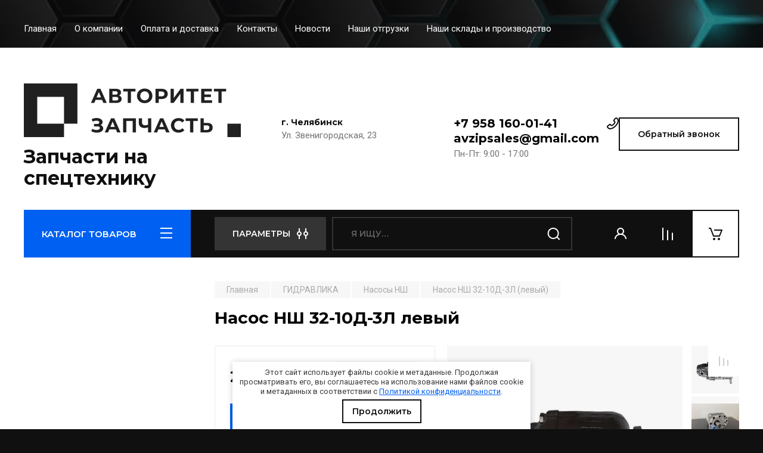

--- FILE ---
content_type: text/html; charset=utf-8
request_url: https://tdavzip.ru/magazin/product/nasos-nsh-32-10d-3l-levyj
body_size: 32163
content:
<!doctype html>
<html lang="ru">

<head>
<meta charset="utf-8">
<meta name="robots" content="all"/>
<title>Насос НШ 32-10Д-3Л левый купить в Авторитет запчасть</title>
<meta name="description" content="В наличии на складе в Челябинске Насос НШ 32-10Д-3Л левый. Доставка осуществляется в Екатеринбург, Красноярск, Новосибирск, Ханты-Мансийск и другие города России, а так же в страны СНГ.">
<meta name="keywords" content="Насос НШ 32-10Д-3Л левый">
<meta name="SKYPE_TOOLBAR" content="SKYPE_TOOLBAR_PARSER_COMPATIBLE">
<meta name="viewport" content="width=device-width, initial-scale=1.0, maximum-scale=1.0, user-scalable=no">
<meta name="format-detection" content="telephone=no">
<meta http-equiv="x-rim-auto-match" content="none">
 
<!-- JQuery -->
<script src="/g/libs/jquery/1.10.2/jquery.min.js" charset="utf-8"></script>
<!-- JQuery -->

<!-- Common js -->
<meta name="yandex-verification" content="7cba510e42a4c2c4" />
<meta name="cmsmagazine" content="86368d8963b4f0f96b434aafa426cd49" />
<meta name="google-site-verification" content="6pOe9_BavuwExYkUjQk2mQBjJ3IVUPqZSjDO9icQvF0" />

            <!-- 46b9544ffa2e5e73c3c971fe2ede35a5 -->
            <script src='/shared/s3/js/lang/ru.js'></script>
            <script src='/shared/s3/js/common.min.js'></script>
        <link rel='stylesheet' type='text/css' href='/shared/s3/css/calendar.css' /><link rel="stylesheet" href="/g/libs/lightgallery-proxy-to-hs/lightgallery.proxy.to.hs.min.css" media="all" async>
<script src="/g/libs/lightgallery-proxy-to-hs/lightgallery.proxy.to.hs.stub.min.js"></script>
<script src="/g/libs/lightgallery-proxy-to-hs/lightgallery.proxy.to.hs.js" async></script>
<link rel="icon" href="/favicon.png" type="image/png">

<link rel='stylesheet' type='text/css' href='/t/images/__csspatch/1/patch.css'/>

<!--s3_require-->
<link rel="stylesheet" href="/g/basestyle/1.0.1/user/user.css" type="text/css"/>
<link rel="stylesheet" href="/g/basestyle/1.0.1/user/user.blue.css" type="text/css"/>
<script type="text/javascript" src="/g/basestyle/1.0.1/user/user.js" async></script>
<!--/s3_require-->

<!--s3_goal-->
<script src="/g/s3/goal/1.0.0/s3.goal.js"></script>
<script>new s3.Goal({map:{"404701":{"goal_id":"404701","object_id":"901301","event":"submit","system":"metrika","label":"zvonok-site","code":"anketa"},"404901":{"goal_id":"404901","object_id":"1230101","event":"submit","system":"metrika","label":"zvonok-site","code":"anketa"},"405101":{"goal_id":"405101","object_id":"17038886","event":"submit","system":"metrika","label":"zvonok-site","code":"anketa"},"405301":{"goal_id":"405301","object_id":"17039086","event":"submit","system":"metrika","label":"zvonok-site","code":"anketa"},"405501":{"goal_id":"405501","object_id":"17039486","event":"submit","system":"metrika","label":"bistriy","code":"anketa"},"405701":{"goal_id":"405701","object_id":"17039686","event":"submit","system":"metrika","label":"zvonok-site","code":"anketa"},"592104":{"goal_id":"592104","object_id":"901301","event":"submit","system":"metrika","label":"poluchitotver","code":"anketa"},"592304":{"goal_id":"592304","object_id":"1230101","event":"submit","system":"metrika","label":"zapchasti","code":"anketa"}}, goals: [], ecommerce:[]});</script>
<!--/s3_goal-->
<!-- Common js -->

<!-- Shop init -->
			
		
		
		
			<link rel="stylesheet" type="text/css" href="/g/shop2v2/default/css/theme.less.css">		
			<script type="text/javascript" src="/g/printme.js"></script>
		<script type="text/javascript" src="/g/shop2v2/default/js/tpl.js"></script>
		<script type="text/javascript" src="/g/shop2v2/default/js/baron.min.js"></script>
		
			<script type="text/javascript" src="/g/shop2v2/default/js/shop2.2.min.js"></script>
		
	<script type="text/javascript">shop2.init({"productRefs": [],"apiHash": {"getPromoProducts":"1b26dd3e07987ee38d53e112d0761e3e","getSearchMatches":"98e43a6cdb1a58e2682f394c8602621a","getFolderCustomFields":"5eba60bdf43b24b14361f66fd3cde236","getProductListItem":"5cce2b58d47fbc3de804303fa467f661","cartAddItem":"f3da6f79cde3d6828902286611021bba","cartRemoveItem":"bcfacfe130e60ebc32ab3022b39f929c","cartUpdate":"e0fc7f1f4b3f669db7c4d8b52a5375e0","cartRemoveCoupon":"6a6bb49fc02bfce2cdf33a38b4b010e6","cartAddCoupon":"46fa3073abbf7c8c200f7ffa2ba1c104","deliveryCalc":"8e16510dc8e1f0d2874ac124f6a8ac36","printOrder":"6005f35d30b4ed4450776f9b34efaf7e","cancelOrder":"a654c883fbf64ce74a64837fbc22ce2a","cancelOrderNotify":"417f1dfb6a994276aa082e252be5b7f2","repeatOrder":"30f796aa29d5aff271a4f6d70d3056c7","paymentMethods":"269a92bfa0572eb3cf3272ad6dea87b3","compare":"a672ccbf32893de0c956b99faf8c2b1d"},"hash": null,"verId": 2532129,"mode": "product","step": "","uri": "/magazin","IMAGES_DIR": "/d/","my": {"buy_alias":"\u0412 \u043a\u043e\u0440\u0437\u0438\u043d\u0443","buy_mod":true,"buy_kind":true,"on_shop2_btn":true,"gr_auth_placeholder":true,"gr_show_collcetions_amount":true,"gr_kinds_slider":true,"gr_cart_titles":true,"gr_filter_remodal_res":"1260","gr_sorting_no_filter":true,"gr_filter_remodal":true,"gr_filter_range_slider":false,"gr_search_range_slider":false,"gr_add_to_compare_text":"\u0421\u0440\u0430\u0432\u043d\u0438\u0442\u044c","gr_search_form_title":"\u041f\u041e\u0418\u0421\u041a \u041f\u041e \u041f\u0410\u0420\u0410\u041c\u0415\u0422\u0420\u0410\u041c","gr_vendor_in_thumbs":true,"gr_show_titles":true,"gr_show_options_text":"\u0412\u0441\u0435 \u043f\u0430\u0440\u0430\u043c\u0435\u0442\u0440\u044b","gr_pagelist_only_icons":true,"gr_filter_title_text":"\u0424\u0418\u041b\u042c\u0422\u0420","gr_filter_btn_text":"\u0424\u0418\u041b\u042c\u0422\u0420","gr_filter_reset_text":"\u041e\u0447\u0438\u0441\u0442\u0438\u0442\u044c","gr_card_slider_class":" vertical","gr_product_one_click":"\u0411\u044b\u0441\u0442\u0440\u044b\u0439 \u0437\u0430\u043a\u0430\u0437","gr_options_more_btn":"\u0412\u0441\u0435 \u043f\u0430\u0440\u0430\u043c\u0435\u0442\u0440\u044b","gr_cart_auth_remodal":true,"gr_cart_show_options_text":"\u041f\u043e\u043a\u0430\u0437\u0430\u0442\u044c \u043f\u0430\u0440\u0430\u043c\u0435\u0442\u0440\u044b","gr_cart_clear_btn_class":"clear_btn","gr_cart_back_btn":"\u041a \u043f\u043e\u043a\u0443\u043f\u043a\u0430\u043c","gr_cart_total_title":"\u0420\u0430\u0441\u0447\u0435\u0442","gr_cart_autoriz_btn_class":"cart_buy_rem","gr_cart_regist_btn_class":"cart_regist_btn","gr_coupon_placeholder":"\u041a\u0443\u043f\u043e\u043d","fold_btn_tit":"\u041a\u0410\u0422\u0410\u041b\u041e\u0413 \u0422\u041e\u0412\u0410\u0420\u041e\u0412","fold_mobile_title":"\u041a\u0410\u0422\u0410\u041b\u041e\u0413","search_btn_tit":"\u041f\u0410\u0420\u0410\u041c\u0415\u0422\u0420\u042b","search_form_btn":"\u041d\u0430\u0439\u0442\u0438","gr_show_nav_btns":true,"gr_hide_no_amount_rating":true,"price_fa_rouble":true,"gr_filter_placeholders":true,"gr_filter_only_field_title":true,"gr_comments_only_field_placeholder":true,"gr_coupon_used_text":"\u0418\u0441\u043f\u043e\u043b\u044c\u0437\u043e\u0432\u0430\u043d\u043d\u044b\u0439","gr_pluso_title":"\u041f\u043e\u0434\u0435\u043b\u0438\u0442\u044c\u0441\u044f","gr_cart_preview_version":"2.2.110-auto-accessories-adaptive-store-cart-preview","gr_filter_version":"global:shop2.2.110-auto-accessories-adaptive-store-filter.tpl","gr_cart_page_version":"global:shop2.2.110-auto-accessories-adaptive-store-cart.tpl","gr_product_template_name":"shop2.2.110-auto-accessories-adaptive-store-product-list-thumbs.tpl","gr_product_page_version":"global:shop2.2.110-auto-accessories-adaptive-store-product.tpl","gr_collections_item":"global:shop2.2.110-auto-accessories-adaptive-store-product-item-collections.tpl","gr_brends_pic_flat":true,"gr_header_blocks_align":true},"shop2_cart_order_payments": 1,"cf_margin_price_enabled": 0,"maps_yandex_key":"","maps_google_key":""});</script>
<style type="text/css">.product-item-thumb {width: 350px;}.product-item-thumb .product-image, .product-item-simple .product-image {height: 350px;width: 350px;}.product-item-thumb .product-amount .amount-title {width: 254px;}.product-item-thumb .product-price {width: 300px;}.shop2-product .product-side-l {width: 200px;}.shop2-product .product-image {height: 190px;width: 200px;}.shop2-product .product-thumbnails li {width: 56px;height: 56px;}</style>
<!-- Shop init -->






<!-- Theme styles -->

	
		    	    <link rel="stylesheet" href="/t/images/theme1/theme.min.css">
	


<script>
$(".copymail").bind('copy', function() {
console.log("1");
yaCounter66426796.reachGoal('email_copy');
return true;
});
$(".copyphone").bind('copy', function() {
console.log("2");
yaCounter66426796.reachGoal('phone_copy');
return true;
});
</script>

</head><link rel="stylesheet" href="/t/images/css/styles_seo_em.css">
<link href="/t/v3361/images/site.addons.scss.css" rel="stylesheet" type="text/css" />
<link rel="stylesheet" href="/t/v3361/images/css/seo_optima_b.scss.css">
<script src="/t/v3361/images/js/seo_optima_b.js"></script>

<div class="cookies-warning cookies-block-js">
	<div class="cookies-warning__body">
		Этот сайт использует файлы cookie и метаданные. 
Продолжая просматривать его, вы соглашаетесь на использование нами файлов cookie и метаданных в соответствии 
с <a target="_blank" href="/politika-konfidencialnosti">Политикой конфиденциальности</a>. <br>
		<div class="cookies-warning__close gr-button-5 cookies-close-js">
			Продолжить
		</div>
	</div>
</div><body class="site">
   
   <div class="site_wrap wrap_ton" style="background-image: url(/thumb/2/PZVNe2ALP5O1DPonXaehEw/r/d/zapchasti_na_spectehniku_1.jpg)">
	   <div class="mobile_panel_wrap">
	      <div class="mobile__panel">
	         <a class="close-button"><span>&nbsp;</span></a>
	         <div class="mobile_panel_inner">
	            <div class="mobile_menu_prev">
	               <div class="btn_next_menu"><span>МЕНЮ</span></div>
	                <div class="shared_mob_title">КАТАЛОГ</div>
	                <nav class="mobile_shared_wrap">                    
	                </nav>
	
	            </div>
	            <div class="mobile_menu_next">
	               <div class="btn_prev_menu"><span>Назад</span></div>
	               
	            </div>
	         </div>
	      </div>
	   </div>

	   <div class="site__wrapper">
	      <div class="top-menu">
	         <nav class="top-menu__inner block_padding">            
	            <ul class="top-menu__items"><li class="opened active"><a href="/" >Главная</a></li><li><a href="/o-kompanii" >О компании</a></li><li><a href="/oplata-i-dostavka" >Оплата и доставка</a></li><li><a href="/kontakty" >Контакты</a></li><li><a href="/news" >Новости</a></li><li><a href="/nashi-otgruzki" >Наши отгрузки</a></li><li><a href="/nashi-sklady" >Наши склады и производство</a></li></ul>            
	         </nav>
	      </div>
	      <div class="site__inner">
	         <header class="site-header block_padding site_header_align">
	            <div class="company-info">
	            							<a href="https://tdavzip.ru" class="company-info__logo_pic"><img src="/thumb/2/4AWdi3YelIJ2N_j8kqQteA/1000r90/d/dlya_serogo_fona_0.png" alt="Запчасти на спецтехнику"></a>
															<div class="company-info__name_desc">
		  						               	<a href="https://tdavzip.ru" title="На главную страницу" class="company-info__name">Запчасти на спецтехнику</a>
		               		               	               </div>
	               	            </div>
	            <div class="head-contacts">
	               <div class="head-contacts__inner">
	                  <div class="head-contacts__address">
	                  		                     <div class="head-contacts__title">г. Челябинск</div>
	                     	                     	                     <div class="head-contacts__body">Ул. Звенигородская, 23</div>
	                     	                  </div>
	                  
	                  	                  <div class="head-contacts__phones">
	                     <div class="head-contacts__phones-inner">
	                        <div class="div-block">
	                        		                        	<div><a href="tel:+7 958 160-01-41" class="link phone_copy">+7 958 160-01-41</a></div> 
	                        		                        			                     	<a href="mailto:avzipsales@gmail.com" class="link email_copy">avzipsales@gmail.com</a>
		                     		                        </div>
	                        	                        <div class="head-contacts__phone-time">Пн-Пт: 9:00 - 17:00</div>
	                        	                     </div>
	                  </div>
	                  	               </div>
	               <div class="head-conracts__recall"><span data-remodal-target="form_top_popap" class="head-conracts__recall-btn w-button">Обратный звонок</span></div>
	            </div>
	         </header>
	         <div class="shop-modules block_padding">
	            <div class="shop-modules__inner">
	               <div class="shop-modules__folders">
	                  <div class="shop-modules__folders-title">КАТАЛОГ ТОВАРОВ</div>
	                  <div class="shop-modules__folder-icon"></div>
	               </div>
	               <div class="shop-modules__folders_mobile">
	                  <div class="shop-modules__folder-icon"></div>
	               </div>
	                <div class="shop-modules__search">
	                    <div data-remodal-target="search_popap" class="shop-modules__search-popup w-button">ПАРАМЕТРЫ</div>
	                     <nav class="search_catalog_top">
	                       <form action="/magazin/search" enctype="multipart/form-data" method="get" class="shop-modules__search-form w-form">
	                     	    <input type="text" id="s[name]" name="search_text" placeholder="Я ищу…" class="shop-modules__search-input w-input">
	                     	    <button class="shop-modules__search-btn w-button">Найти</button>
	                       <re-captcha data-captcha="recaptcha"
     data-name="captcha"
     data-sitekey="6LcYvrMcAAAAAKyGWWuW4bP1De41Cn7t3mIjHyNN"
     data-lang="ru"
     data-rsize="invisible"
     data-type="image"
     data-theme="light"></re-captcha></form>                   
						      </nav>
	
	                </div>
	               <div class="mobile-contacts" data-remodal-target="contact_popap">&nbsp;</div>
	               <div class="mobile-search" data-remodal-target="search_popap">&nbsp;</div>
	               
	               <div class="shop-modules__cabinet" data-remodal-target="login_popap">&nbsp;</div>
	               
	               					<div class="compare-block">
						<a href="/magazin/compare" class="compare-block__link" target="_blank">&nbsp;</a>
						<div class="compare-block__amount">0</div>
					</div>
	               	               
	               						               <div class="shop-modules__cart cart_amount_null" onclick="ym(66426796,'reachGoal','korzina'); return true;">
	               		
						
						<a href="/magazin/cart" class="site-header__cart_btn">
							<span class="shop-modules__cart-amount hide">0</span>
						</a>
	                  
	               </div>
	            </div>
	         </div>
	         <div class="site-content content_shop_pages">
	            <div class="site-content__inner block_padding">
	              
	               <div class="site-content__left">
	                  <nav class="folders-nav ">
	                     
	                    
	                    <ul class="folders_menu">
													         						         						         						         						    						         						              						              						                   <li class="firstlevel sublevel "><a class="hasArrow" href="/magazin/folder/zapchasti-k-700"><span>ЗАПЧАСТИ К-700</span></a>
						              						         						         						         						         						    						         						              						                   						                        <ul>
						                            <li class="parentItem"><a href="/magazin/folder/zapchasti-k-700"><span>ЗАПЧАСТИ К-700</span></a></li>
						                    							              						              						                   <li class=""><a href="/magazin/folder/uzly-i-agregaty"><span>УЗЛЫ И АГРЕГАТЫ</span></a>
						              						         						         						         						         						    						         						              						                   						                        </li>
						                        						                   						              						              						                   <li class=""><a href="/magazin/folder/kpp"><span>ЗАПЧАСТИ КПП</span></a>
						              						         						         						         						         						    						         						              						                   						                        </li>
						                        						                   						              						              						                   <li class=""><a href="/magazin/folder/most-vedushchij"><span>ЗАПЧАСТИ НА МОСТ ВЕДУЩИЙ</span></a>
						              						         						         						         						         						    						         						              						                   						                        </li>
						                        						                   						              						              						                   <li class=""><a href="/magazin/folder/mehanizm-naveski"><span>МЕХАНИЗМ НАВЕСКИ</span></a>
						              						         						         						         						         						    						         						              						                   						                        </li>
						                        						                   						              						              						                   <li class=""><a href="/magazin/folder/gidravlika-i-sistema-upravleniya-povorotom"><span>ГИДРАВЛИКА И СИСТЕМА УПРАВЛЕНИЯ ПОВОРОТОМ</span></a>
						              						         						         						         						         						    						         						              						                   						                        </li>
						                        						                   						              						              						                   <li class=""><a href="/magazin/folder/vyhlopnaya-sistema"><span>ВЫХЛОПНАЯ СИСТЕМА</span></a>
						              						         						         						         						         						    						         						              						                   						                        </li>
						                        						                   						              						              						                   <li class=""><a href="/magazin/folder/radiatory-1"><span>РАДИАТОРЫ</span></a>
						              						         						         						         						         						    						         						              						                   						                        </li>
						                        						                   						              						              						                   <li class=""><a href="/magazin/folder/kolesnye-diski-1"><span>КОЛЕСНЫЕ ДИСКИ</span></a>
						              						         						         						         						         						    						         						              						                   						                        </li>
						                        						                             </ul></li>
						                        						                   						              						              						                   <li class="firstlevel sublevel "><a class="hasArrow" href="/magazin/folder/grejder-dz-98"><span>ГРЕЙДЕР ДЗ-98</span></a>
						              						         						         						         						         						    						         						              						                   						                        <ul>
						                            <li class="parentItem"><a href="/magazin/folder/grejder-dz-98"><span>ГРЕЙДЕР ДЗ-98</span></a></li>
						                    							              						              						                   <li class=""><a href="/magazin/folder/transmissiya"><span>ТРАНСМИССИЯ</span></a>
						              						         						         						         						         						    						         						              						                   						                        </li>
						                        						                   						              						              						                   <li class=""><a href="/magazin/folder/rabochee-oborudovanie"><span>РАБОЧЕЕ ОБОРУДОВАНИЕ</span></a>
						              						         						         						         						         						    						         						              						                   						                        </li>
						                        						                   						              						              						                   <li class=""><a href="/magazin/folder/dopolnitelnoe-oborudovanie"><span>ДОПОЛНИТЕЛЬНОЕ ОБОРУДОВАНИЕ</span></a>
						              						         						         						         						         						    						         						              						                   						                        </li>
						                        						                   						              						              						                   <li class=""><a href="/magazin/folder/hodovaya-chast"><span>ХОДОВАЯ ЧАСТЬ</span></a>
						              						         						         						         						         						    						         						              						                   						                        </li>
						                        						                   						              						              						                   <li class=""><a href="/magazin/folder/dvigatel"><span>ДВИГАТЕЛЬ</span></a>
						              						         						         						         						         						    						         						              						                   						                        </li>
						                        						                   						              						              						                   <li class=""><a href="/magazin/folder/mehanizmy-upravleniya"><span>МЕХАНИЗМЫ УПРАВЛЕНИЯ</span></a>
						              						         						         						         						         						    						         						              						                   						                        </li>
						                        						                             </ul></li>
						                        						                   						              						              						                   <li class="firstlevel sublevel "><a class="hasArrow" href="/magazin/folder/zapchasti-dlya-polupricepov"><span>ЗАПЧАСТИ ДЛЯ ПОЛУПРИЦЕПОВ</span></a>
						              						         						         						         						         						    						         						              						                   						                        <ul>
						                            <li class="parentItem"><a href="/magazin/folder/zapchasti-dlya-polupricepov"><span>ЗАПЧАСТИ ДЛЯ ПОЛУПРИЦЕПОВ</span></a></li>
						                    							              						              						                   <li class="sublevel "><a class="hasArrow" href="/magazin/folder/bpw"><span>Запчасти BPW (БПВ)</span></a>
						              						         						         						         						         						    						         						              						                   						                        <ul>
						                            <li class="parentItem"><a href="/magazin/folder/bpw"><span>Запчасти BPW (БПВ)</span></a></li>
						                    							              						              						                   <li class=""><a href="/magazin/folder/amortizatory"><span>Амортизаторы полуприцепа</span></a>
						              						         						         						         						         						    						         						              						                   						                        </li>
						                        						                   						              						              						                   <li class=""><a href="/magazin/folder/barabany-diski"><span>Барабаны, диски</span></a>
						              						         						         						         						         						    						         						              						                   						                        </li>
						                        						                   						              						              						                   <li class=""><a href="/magazin/folder/stupicy-podshipniki"><span>Ступицы, подшипники</span></a>
						              						         						         						         						         						    						         						              						                   						                        </li>
						                        						                   						              						              						                   <li class=""><a href="/magazin/folder/osi-i-agregaty"><span>Оси и агрегаты</span></a>
						              						         						         						         						         						    						         						              						                   						                        </li>
						                        						                   						              						              						                   <li class=""><a href="/magazin/folder/tormoznye-kolodki-nakladki"><span>Тормозные колодки, накладки</span></a>
						              						         						         						         						         						    						         						              						                   						                        </li>
						                        						                   						              						              						                   <li class=""><a href="/magazin/folder/bolty-vtulki-gajki"><span>Болты, втулки, гайки</span></a>
						              						         						         						         						         						    						         						              						                   						                        </li>
						                        						                   						              						              						                   <li class=""><a href="/magazin/folder/ressornaya-podveska"><span>Рессорная подвеска</span></a>
						              						         						         						         						         						    						         						              						                   						                        </li>
						                        						                   						              						              						                   <li class=""><a href="/magazin/folder/rashodniki-prochee"><span>Расходники, прочее</span></a>
						              						         						         						         						         						    						         						              						                   						                        </li>
						                        						                             </ul></li>
						                        						                   						              						              						                   <li class="sublevel "><a class="hasArrow" href="/magazin/folder/saf-schmitz"><span>Запчасти SAF, Schmitz</span></a>
						              						         						         						         						         						    						         						              						                   						                        <ul>
						                            <li class="parentItem"><a href="/magazin/folder/saf-schmitz"><span>Запчасти SAF, Schmitz</span></a></li>
						                    							              						              						                   <li class=""><a href="/magazin/folder/amortizatory-saf-schmitz"><span>Амортизаторы</span></a>
						              						         						         						         						         						    						         						              						                   						                        </li>
						                        						                   						              						              						                   <li class=""><a href="/magazin/folder/barabany-diski-1"><span>Барабаны, диски</span></a>
						              						         						         						         						         						    						         						              						                   						                        </li>
						                        						                   						              						              						                   <li class=""><a href="/magazin/folder/stupicy-podshipniki-1"><span>Ступицы, подшипники</span></a>
						              						         						         						         						         						    						         						              						                   						                        </li>
						                        						                   						              						              						                   <li class=""><a href="/magazin/folder/tormoznye-kolodki-nakladki-1"><span>Тормозные колодки, накладки</span></a>
						              						         						         						         						         						    						         						              						                   						                        </li>
						                        						                   						              						              						                   <li class=""><a href="/magazin/folder/rem-komplekty"><span>Рем. комплекты</span></a>
						              						         						         						         						         						    						         						              						                   						                        </li>
						                        						                   						              						              						                   <li class=""><a href="/magazin/folder/rashodniki-prochee-1"><span>Расходники, прочее</span></a>
						              						         						         						         						         						    						         						              						                   						                        </li>
						                        						                   						              						              						                   <li class=""><a href="/magazin/folder/osi-1"><span>Оси</span></a>
						              						         						         						         						         						    						         						              						                   						                        </li>
						                        						                             </ul></li>
						                        						                   						              						              						                   <li class=""><a href="/magazin/folder/gigant"><span>Запчасти GIGANT</span></a>
						              						         						         						         						         						    						         						              						                   						                        </li>
						                        						                   						              						              						                   <li class=""><a href="/magazin/folder/ror"><span>Запчасти ROR</span></a>
						              						         						         						         						         						    						         						              						                   						                        </li>
						                        						                   						              						              						                   <li class=""><a href="/magazin/folder/adr"><span>Запчасти ADR</span></a>
						              						         						         						         						         						    						         						              						                   						                        </li>
						                        						                   						              						              						                   <li class=""><a href="/magazin/folder/weweler"><span>Запчасти WEWELER</span></a>
						              						         						         						         						         						    						         						              						                   						                        </li>
						                        						                   						              						              						                   <li class="sublevel "><a class="hasArrow" href="/magazin/folder/bmt"><span>Запчасти BMT</span></a>
						              						         						         						         						         						    						         						              						                   						                        <ul>
						                            <li class="parentItem"><a href="/magazin/folder/bmt"><span>Запчасти BMT</span></a></li>
						                    							              						              						                   <li class=""><a href="/magazin/folder/osi"><span>Оси</span></a>
						              						         						         						         						         						    						         						              						                   						                        </li>
						                        						                   						              						              						                   <li class="sublevel "><a class="hasArrow" href="/magazin/folder/zapchasti-dlya-osej"><span>Запчасти для осей</span></a>
						              						         						         						         						         						    						         						              						                   						                        <ul>
						                            <li class="parentItem"><a href="/magazin/folder/zapchasti-dlya-osej"><span>Запчасти для осей</span></a></li>
						                    							              						              						                   <li class=""><a href="/magazin/folder/os-bmt-y9502-1"><span>Ось BMT Y9502</span></a>
						              						         						         						         						         						    						         						              						                   						                        </li>
						                        						                   						              						              						                   <li class=""><a href="/magazin/folder/os-bmt-qt-10-1"><span>Ось BMT QT 10</span></a>
						              						         						         						         						         						    						         						              						                   						                        </li>
						                        						                   						              						              						                   <li class=""><a href="/magazin/folder/os-bmt-y6801-1"><span>Ось BMT Y6801</span></a>
						              						         						         						         						         						    						         						              						                   						                        </li>
						                        						                   						              						              						                   <li class=""><a href="/magazin/folder/os-bmt-y2004-1"><span>Ось BMT Y2004</span></a>
						              						         						         						         						         						    						         						              						                   						                        </li>
						                        						                             </ul></li>
						                        						                             </ul></li>
						                        						                   						              						              						                   <li class="sublevel "><a class="hasArrow" href="/magazin/folder/chmzap"><span>Запчасти ЧМЗАП</span></a>
						              						         						         						         						         						    						         						              						                   						                        <ul>
						                            <li class="parentItem"><a href="/magazin/folder/chmzap"><span>Запчасти ЧМЗАП</span></a></li>
						                    							              						              						                   <li class=""><a href="/magazin/folder/balansiry"><span>Балансиры ЧМЗАП</span></a>
						              						         						         						         						         						    						         						              						                   						                        </li>
						                        						                   						              						              						                   <li class=""><a href="/magazin/folder/ressornye-podveski"><span>Рессорные подвески ЧМЗАП</span></a>
						              						         						         						         						         						    						         						              						                   						                        </li>
						                        						                   						              						              						                   <li class=""><a href="/magazin/folder/9990-99865-83981"><span>ЧМЗАП 9990, 99865, 83981</span></a>
						              						         						         						         						         						    						         						              						                   						                        </li>
						                        						                   						              						              						                   <li class=""><a href="/magazin/folder/stupicy-chmzap"><span>Ступицы ЧМЗАП</span></a>
						              						         						         						         						         						    						         						              						                   						                        </li>
						                        						                             </ul></li>
						                        						                   						              						              						                   <li class=""><a href="/magazin/folder/maz-mtm"><span>Запчасти МАЗ, МТМ</span></a>
						              						         						         						         						         						    						         						              						                   						                        </li>
						                        						                   						              						              						                   <li class=""><a href="/magazin/folder/szap-l1"><span>Запчасти СЗАП, L1</span></a>
						              						         						         						         						         						    						         						              						                   						                        </li>
						                        						                   						              						              						                   <li class=""><a href="/magazin/folder/nefaz"><span>Запчасти НЕФАЗ</span></a>
						              						         						         						         						         						    						         						              						                   						                        </li>
						                        						                   						              						              						                   <li class=""><a href="/magazin/folder/tonar"><span>Запчасти ТОНАР</span></a>
						              						         						         						         						         						    						         						              						                   						                        </li>
						                        						                   						              						              						                   <li class=""><a href="/magazin/folder/politrans"><span>Запчасти ПОЛИТРАНС</span></a>
						              						         						         						         						         						    						         						              						                   						                        </li>
						                        						                   						              						              						                   <li class=""><a href="/magazin/folder/ast-kanash"><span>Запчасти АСТ-КАНАШ</span></a>
						              						         						         						         						         						    						         						              						                   						                        </li>
						                        						                   						              						              						                   <li class=""><a href="/magazin/folder/pnevmopodushki"><span>Пневмоподушки</span></a>
						              						         						         						         						         						    						         						              						                   						                        </li>
						                        						                   						              						              						                   <li class="sublevel "><a class="hasArrow" href="/magazin/folder/pnevmosistemy-i-abs"><span>Пневмосистемы и ABS</span></a>
						              						         						         						         						         						    						         						              						                   						                        <ul>
						                            <li class="parentItem"><a href="/magazin/folder/pnevmosistemy-i-abs"><span>Пневмосистемы и ABS</span></a></li>
						                    							              						              						                   <li class=""><a href="/magazin/folder/tormoznye-kamery-energoakkumulyator"><span>Тормозные камеры, энергоаккумуляторы</span></a>
						              						         						         						         						         						    						         						              						                   						                        </li>
						                        						                             </ul></li>
						                        						                   						              						              						                   <li class=""><a href="/magazin/folder/kolesnye-diski"><span>Колесные диски</span></a>
						              						         						         						         						         						    						         						              						                   						                        </li>
						                        						                   						              						              						                   <li class=""><a href="/magazin/folder/elektrooborudovanie-i-svetotehnika"><span>Электрооборудование и светотехника</span></a>
						              						         						         						         						         						    						         						              						                   						                        </li>
						                        						                   						              						              						                   <li class=""><a href="/magazin/folder/ressory-i-poluressory"><span>Рессоры и полурессоры</span></a>
						              						         						         						         						         						    						         						              						                   						                        </li>
						                        						                   						              						              						                   <li class="sublevel "><a class="hasArrow" href="/magazin/folder/opornye-i-tyagovo-scepnye-ustrojstva"><span>Опорные и тягово-сцепные устройства</span></a>
						              						         						         						         						         						    						         						              						                   						                        <ul>
						                            <li class="parentItem"><a href="/magazin/folder/opornye-i-tyagovo-scepnye-ustrojstva"><span>Опорные и тягово-сцепные устройства</span></a></li>
						                    							              						              						                   <li class=""><a href="/magazin/folder/opornye-ustrojstva"><span>Опорные устройства для полуприцепов</span></a>
						              						         						         						         						         						    						         						              						                   						                        </li>
						                        						                   						              						              						                   <li class=""><a href="/magazin/folder/tyagovo-scepnye-ustrojstva"><span>Тягово-сцепные устройства для полуприцепов</span></a>
						              						         						         						         						         						    						         						              						                   						                        </li>
						                        						                             </ul></li>
						                        						                   						              						              						                   <li class=""><a href="/magazin/folder/komplektuyushchie-dlya-pricepnoj-tehniki"><span>Комплектующие для прицепной техники</span></a>
						              						         						         						         						         						    						         						              						                   						                        </li>
						                        						                             </ul></li>
						                        						                   						              						              						                   <li class="firstlevel sublevel "><a class="hasArrow" href="/magazin/folder/radiatory"><span>РАДИАТОРЫ</span></a>
						              						         						         						         						         						    						         						              						                   						                        <ul>
						                            <li class="parentItem"><a href="/magazin/folder/radiatory"><span>РАДИАТОРЫ</span></a></li>
						                    							              						              						                   <li class=""><a href="/magazin/folder/radiatory-ural"><span>Радиаторы УРАЛ</span></a>
						              						         						         						         						         						    						         						              						                   						                        </li>
						                        						                   						              						              						                   <li class=""><a href="/magazin/folder/kamaz-1"><span>Радиаторы КАМАЗ</span></a>
						              						         						         						         						         						    						         						              						                   						                        </li>
						                        						                             </ul></li>
						                        						                   						              						              						                   <li class="firstlevel"><a href="/magazin/folder/otopiteli"><span>ОТОПИТЕЛИ</span></a>
						              						         						         						         						         						    						         						              						                   						                        </li>
						                        						                   						              						              						                   <li class="firstlevel sublevel "><a class="hasArrow" href="/magazin/folder/zapchasti-kamaz"><span>Запчасти КАМАЗ</span></a>
						              						         						         						         						         						    						         						              						                   						                        <ul>
						                            <li class="parentItem"><a href="/magazin/folder/zapchasti-kamaz"><span>Запчасти КАМАЗ</span></a></li>
						                    							              						              						                   <li class=""><a href="/magazin/folder/listy-ressor"><span>Листы рессор</span></a>
						              						         						         						         						         						    						         						              						                   						                        </li>
						                        						                   						              						              						                   <li class=""><a href="/magazin/folder/sidenya-kamaz"><span>Сиденья КАМАЗ</span></a>
						              						         						         						         						         						    						         						              						                   						                        </li>
						                        						                   						              						              						                   <li class=""><a href="/magazin/folder/ressory-kamaz"><span>Рессоры КАМАЗ</span></a>
						              						         						         						         						         						    						         						              						                   						                        </li>
						                        						                   						              						              						                   <li class=""><a href="/magazin/folder/reduktory-kamaz"><span>Редукторы Камаз</span></a>
						              						         						         						         						         						    						         						              						                   						                        </li>
						                        						                             </ul></li>
						                        						                   						              						              						                   <li class="firstlevel sublevel "><a class="hasArrow" href="/magazin/folder/gidravlika"><span>ГИДРАВЛИКА</span></a>
						              						         						         						         						         						    						         						              						                   						                        <ul>
						                            <li class="parentItem"><a href="/magazin/folder/gidravlika"><span>ГИДРАВЛИКА</span></a></li>
						                    							              						              						                   <li class=""><a href="/magazin/folder/nasosy-nsh"><span>Насосы НШ</span></a>
						              						         						         						         						         						    						         						              						                   						                        </li>
						                        						                   						              						              						                   <li class=""><a href="/magazin/folder/nasosy-dlya-gsm"><span>Насосы для ГСМ</span></a>
						              						         						         						         						         						    						         						              						                   						                        </li>
						                        						                   						              						              						                   <li class="sublevel "><a class="hasArrow" href="/magazin/folder/gidrocilindry"><span>Гидроцилиндры для спецтехники</span></a>
						              						         						         						         						         						    						         						              						                   						                        <ul>
						                            <li class="parentItem"><a href="/magazin/folder/gidrocilindry"><span>Гидроцилиндры для спецтехники</span></a></li>
						                    							              						              						                   <li class=""><a href="/gidrocilindry-dlya-ehkskavatorov-pogruzchikov"><span>Гидроцилиндры для экскаваторов, погрузчиков</span></a>
						              						         						         						         						         						    						         						              						                   						                        </li>
						                        						                             </ul></li>
						                        						                   						              						              						                   <li class=""><a href="/magazin/folder/raspredeliteli"><span>Распределители</span></a>
						              						         						         						         						         						    						         						              						                   						                        </li>
						                        						                             </ul></li>
						                        						                   						              						              						                   <li class="firstlevel sublevel "><a class="hasArrow" href="/magazin/folder/zapchasti-ural"><span>Запчасти УРАЛ</span></a>
						              						         						         						         						         						    						         						              						                   						                        <ul>
						                            <li class="parentItem"><a href="/magazin/folder/zapchasti-ural"><span>Запчасти УРАЛ</span></a></li>
						                    							              						              						                   <li class=""><a href="/magazin/folder/perednij-most"><span>Передний мост</span></a>
						              						         						         						         						         						    						         						              						                   						                        </li>
						                        						                   						              						              						                   <li class=""><a href="/magazin/folder/srednij-most"><span>Средний мост</span></a>
						              						         						         						         						         						    						         						              						                   						                        </li>
						                        						                   						              						              						                   <li class=""><a href="/magazin/folder/zadnij-most"><span>Задний мост</span></a>
						              						         						         						         						         						    						         						              						                   						                        </li>
						                        						                             </ul></li>
						                        						                   						              						              						                   <li class="firstlevel sublevel "><a class="hasArrow" href="/magazin/folder/nozhi-dlya-spectehniki"><span>Ножи для спецтехники</span></a>
						              						         						         						         						         						    						         						              						                   						                        <ul>
						                            <li class="parentItem"><a href="/magazin/folder/nozhi-dlya-spectehniki"><span>Ножи для спецтехники</span></a></li>
						                    							              						              						                   <li class="sublevel "><a class="hasArrow" href="/magazin/folder/nozhi-dlya-otechestvennoj-tehniki"><span>Ножи для отечественной техники</span></a>
						              						         						         						         						         						    						         						              						                   						                        <ul>
						                            <li class="parentItem"><a href="/magazin/folder/nozhi-dlya-otechestvennoj-tehniki"><span>Ножи для отечественной техники</span></a></li>
						                    							              						              						                   <li class=""><a href="/magazin/folder/komplekty"><span>Комплекты Ножей</span></a>
						              						         						         						         						         						    						         						              						                   						                        </li>
						                        						                   						              						              						                   <li class=""><a href="/magazin/folder/t-130-b-170-b-10"><span>Ножи на Т-130, Б-170 и Б-10</span></a>
						              						         						         						         						         						    						         						              						                   						                        </li>
						                        						                   						              						              						                   <li class=""><a href="/magazin/folder/b-12"><span>Ножи Б-12</span></a>
						              						         						         						         						         						    						         						              						                   						                        </li>
						                        						                   						              						              						                   <li class=""><a href="/magazin/folder/t-100"><span>Ножи Т-100</span></a>
						              						         						         						         						         						    						         						              						                   						                        </li>
						                        						                   						              						              						                   <li class=""><a href="/magazin/folder/dz-98-starogo-obrazca-2h2"><span>Ножи ДЗ-98 старого образца (2х2)</span></a>
						              						         						         						         						         						    						         						              						                   						                        </li>
						                        						                   						              						              						                   <li class=""><a href="/magazin/folder/dz-98-novogo-obrazca-2h3-s-1998-goda"><span>Ножи ДЗ-98 нового образца (2х3) с 1998 года</span></a>
						              						         						         						         						         						    						         						              						                   						                        </li>
						                        						                   						              						              						                   <li class=""><a href="/magazin/folder/a-120-2h3-srednij-otval"><span>Ножи А-120 (2х3) средний отвал</span></a>
						              						         						         						         						         						    						         						              						                   						                        </li>
						                        						                   						              						              						                   <li class=""><a href="/magazin/folder/dz-122"><span>Ножи ДЗ-122</span></a>
						              						         						         						         						         						    						         						              						                   						                        </li>
						                        						                   						              						              						                   <li class=""><a href="/magazin/folder/zubr-298"><span>Ножи Зубр 298</span></a>
						              						         						         						         						         						    						         						              						                   						                        </li>
						                        						                   						              						              						                   <li class=""><a href="/magazin/folder/dz-180-dz-143-gs-14-02"><span>Ножи ДЗ-180, ДЗ-143, ГС-14.02</span></a>
						              						         						         						         						         						    						         						              						                   						                        </li>
						                        						                   						              						              						                   <li class=""><a href="/magazin/folder/gs-10-01"><span>Ножи ГС-10.01</span></a>
						              						         						         						         						         						    						         						              						                   						                        </li>
						                        						                   						              						              						                   <li class=""><a href="/magazin/folder/gs-14-03-18-05"><span>Ножи ГС-14.03, 18.05</span></a>
						              						         						         						         						         						    						         						              						                   						                        </li>
						                        						                   						              						              						                   <li class=""><a href="/magazin/folder/gs-18-07-25-09"><span>Ножи ГС-18.07, 25.09</span></a>
						              						         						         						         						         						    						         						              						                   						                        </li>
						                        						                   						              						              						                   <li class=""><a href="/magazin/folder/dt-75-mtz"><span>Ножи ДТ-75, МТЗ</span></a>
						              						         						         						         						         						    						         						              						                   						                        </li>
						                        						                   						              						              						                   <li class=""><a href="/magazin/folder/kdm"><span>Ножи КДМ</span></a>
						              						         						         						         						         						    						         						              						                   						                        </li>
						                        						                   						              						              						                   <li class=""><a href="/magazin/folder/det-250"><span>Ножи ДЭТ-250</span></a>
						              						         						         						         						         						    						         						              						                   						                        </li>
						                        						                   						              						              						                   <li class=""><a href="/magazin/folder/k-700-k-701"><span>Ножи K-700, К-701</span></a>
						              						         						         						         						         						    						         						              						                   						                        </li>
						                        						                   						              						              						                   <li class=""><a href="/magazin/folder/dm-15"><span>Ножи ДМ-15</span></a>
						              						         						         						         						         						    						         						              						                   						                        </li>
						                        						                   						              						              						                   <li class=""><a href="/magazin/folder/moaz-skreper-4-2"><span>Ножи МОАЗ скрепер (4х2)</span></a>
						              						         						         						         						         						    						         						              						                   						                        </li>
						                        						                   						              						              						                   <li class=""><a href="/magazin/folder/chetra-promtraktor"><span>Ножи Четра &quot;Промтрактор&quot;</span></a>
						              						         						         						         						         						    						         						              						                   						                        </li>
						                        						                   						              						              						                   <li class=""><a href="/magazin/folder/pogruzchik-v-140"><span>Ножи на Погрузчик В 140</span></a>
						              						         						         						         						         						    						         						              						                   						                        </li>
						                        						                   						              						              						                   <li class=""><a href="/magazin/folder/pogruzchik-to-18"><span>Ножи на Погрузчик ТО-18</span></a>
						              						         						         						         						         						    						         						              						                   						                        </li>
						                        						                   						              						              						                   <li class=""><a href="/magazin/folder/pogruzchik-to-28"><span>Ножи на Погрузчик ТО-28</span></a>
						              						         						         						         						         						    						         						              						                   						                        </li>
						                        						                   						              						              						                   <li class=""><a href="/magazin/folder/dz-98-puteprokladochnyj-otval"><span>ДЗ-98 путепрокладочный отвал</span></a>
						              						         						         						         						         						    						         						              						                   						                        </li>
						                        						                             </ul></li>
						                        						                   						              						              						                   <li class="sublevel "><a class="hasArrow" href="/magazin/folder/nozhi-dlya-importnoj-tehniki"><span>Ножи для импортной техники</span></a>
						              						         						         						         						         						    						         						              						                   						                        <ul>
						                            <li class="parentItem"><a href="/magazin/folder/nozhi-dlya-importnoj-tehniki"><span>Ножи для импортной техники</span></a></li>
						                    							              						              						                   <li class=""><a href="/magazin/folder/komatsu"><span>Ножи для Komatsu</span></a>
						              						         						         						         						         						    						         						              						                   						                        </li>
						                        						                   						              						              						                   <li class=""><a href="/magazin/folder/caterpillar"><span>Ножи для Caterpillar</span></a>
						              						         						         						         						         						    						         						              						                   						                        </li>
						                        						                   						              						              						                   <li class=""><a href="/magazin/folder/liu-gong"><span>Liu Gong</span></a>
						              						         						         						         						         						    						         						              						                   						                        </li>
						                        						                   						              						              						                   <li class=""><a href="/magazin/folder/hitachi"><span>Hitachi</span></a>
						              						         						         						         						         						    						         						              						                   						                        </li>
						                        						                   						              						              						                   <li class=""><a href="/magazin/folder/shantui"><span>Shantui</span></a>
						              						         						         						         						         						    						         						              						                   						                        </li>
						                        						                   						              						              						                   <li class=""><a href="/magazin/folder/shehwa"><span>Shehwa</span></a>
						              						         						         						         						         						    						         						              						                   						                        </li>
						                        						                   						              						              						                   <li class=""><a href="/magazin/folder/tiangong"><span>Tiangong</span></a>
						              						         						         						         						         						    						         						              						                   						                        </li>
						                        						                   						              						              						                   <li class=""><a href="/magazin/folder/xcmg"><span>XCMG</span></a>
						              						         						         						         						         						    						         						              						                   						                        </li>
						                        						                   						              						              						                   <li class=""><a href="/magazin/folder/xgma"><span>XGMA</span></a>
						              						         						         						         						         						    						         						              						                   						                        </li>
						                        						                   						              						              						                   <li class=""><a href="/magazin/folder/sdlg"><span>SDLG</span></a>
						              						         						         						         						         						    						         						              						                   						                        </li>
						                        						                   						              						              						                   <li class=""><a href="/magazin/folder/mitsuber"><span>Mitsuber</span></a>
						              						         						         						         						         						    						         						              						                   						                        </li>
						                        						                   						              						              						                   <li class=""><a href="/magazin/folder/liebherr"><span>Liebherr</span></a>
						              						         						         						         						         						    						         						              						                   						                        </li>
						                        						                   						              						              						                   <li class=""><a href="/magazin/folder/new-holland-case"><span>New Holland/Case</span></a>
						              						         						         						         						         						    						         						              						                   						                        </li>
						                        						                   						              						              						                   <li class=""><a href="/magazin/folder/john-deere-dzhon-dir"><span>John Deere (Джон Дир)</span></a>
						              						         						         						         						         						    						         						              						                   						                        </li>
						                        						                   						              						              						                   <li class=""><a href="/magazin/folder/jcb"><span>JCB</span></a>
						              						         						         						         						         						    						         						              						                   						                        </li>
						                        						                   						              						              						                   <li class=""><a href="/magazin/folder/bobcat"><span>BobCat</span></a>
						              						         						         						         						         						    						         						              						                   						                        </li>
						                        						                   						              						              						                   <li class=""><a href="/magazin/folder/volvo"><span>Volvo</span></a>
						              						         						         						         						         						    						         						              						                   						                        </li>
						                        						                   						              						              						                   <li class=""><a href="/magazin/folder/doosan-disd"><span>Doosan DISD</span></a>
						              						         						         						         						         						    						         						              						                   						                        </li>
						                        						                   						              						              						                   <li class=""><a href="/magazin/folder/terex"><span>Terex</span></a>
						              						         						         						         						         						    						         						              						                   						                        </li>
						                        						                   						              						              						                   <li class=""><a href="/magazin/folder/hidromek-102"><span>Hidromek-102</span></a>
						              						         						         						         						         						    						         						              						                   						                        </li>
						                        						                   						              						              						                   <li class=""><a href="/magazin/folder/mst-544-542"><span>MST 544 (542)</span></a>
						              						         						         						         						         						    						         						              						                   						                        </li>
						                        						                   						              						              						                   <li class=""><a href="/magazin/folder/foton-fl-935e"><span>FOTON FL 935E</span></a>
						              						         						         						         						         						    						         						              						                   						                        </li>
						                        						                   						              						              						                   <li class=""><a href="/magazin/folder/manitu"><span>MANITU</span></a>
						              						         						         						         						         						    						         						              						                   						                        </li>
						                        						                   						              						              						                   <li class=""><a href="/magazin/folder/lonking"><span>LONKING</span></a>
						              						         						         						         						         						    						         						              						                   						                        </li>
						                        						                             </ul></li>
						                        						                   						              						              						                   <li class="sublevel "><a class="hasArrow" href="/magazin/folder/nozhi-iz-importnoj-stali-hardox"><span>Ножи отвала из импортной стали Hardox</span></a>
						              						         						         						         						         						    						         						              						                   						                        <ul>
						                            <li class="parentItem"><a href="/magazin/folder/nozhi-iz-importnoj-stali-hardox"><span>Ножи отвала из импортной стали Hardox</span></a></li>
						                    							              						              						                   <li class=""><a href="/magazin/folder/nozhi-iz-iznosostojkoj-stali-hardox"><span>Ножи из износостойкой стали HARDOX прямые</span></a>
						              						         						         						         						         						    						         						              						                   						                        </li>
						                        						                   						              						              						                   <li class=""><a href="/magazin/folder/perforirovannye-nozhi-iz-stali-hardox"><span>Ножи из стали HARDOX перфорированные</span></a>
						              						         						         						         						         						    						         						              						                   						                        </li>
						                        						                             </ul></li>
						                        						                             </ul></li>
						                        						                   						              						              						                   <li class="firstlevel sublevel "><a class="hasArrow" href="/magazin/folder/katki-dlya-spectehniki"><span>Катки для спецтехники</span></a>
						              						         						         						         						         						    						         						              						                   						                        <ul>
						                            <li class="parentItem"><a href="/magazin/folder/katki-dlya-spectehniki"><span>Катки для спецтехники</span></a></li>
						                    							              						              						                   <li class=""><a href="/magazin/folder/katki-dlya-otechestvennoj-tehniki"><span>Катки ЧТЗ</span></a>
						              						         						         						         						         						    						         						              						                   						                        </li>
						                        						                   						              						              						                   <li class=""><a href="/magazin/folder/katki-komatsu"><span>Катки Komatsu</span></a>
						              						         						         						         						         						    						         						              						                   						                        </li>
						                        						                   						              						              						                   <li class=""><a href="/magazin/folder/katki-shehwa"><span>Катки Shehwa</span></a>
						              						         						         						         						         						    						         						              						                   						                        </li>
						                        						                   						              						              						                   <li class=""><a href="/magazin/folder/katki-shantui"><span>Катки Shantui</span></a>
						              						         						         						         						         						    						         						              						                   						                        </li>
						                        						                   						              						              						                   <li class=""><a href="/magazin/folder/katki-caterpillar"><span>Катки Caterpillar</span></a>
						              						         						         						         						         						    						    						         </li></ul>
						    						    </li>
						</ul>
	                    
	                  </nav>
	
	                   	                   
	                                        
	                
	                	                  
	                  	                  
	                  	                  
	                  	                  
	               </div>
	              
	               <div class="site-content__right">
	                    
	                      
	
	                    	
						<main class="site-main">
				            <div class="site-main__inner">
				                
				                				                
				                <ul class="site-path" itemscope itemtype="https://schema.org/BreadcrumbList"><li itemprop="itemListElement" itemscope itemtype="https://schema.org/ListItem"><a itemprop="item" href="https://tdavzip.ru"><span><span itemprop="name">Главная</span></span></a><meta itemprop="position" content="1" /></li><li itemprop="itemListElement" itemscope itemtype="https://schema.org/ListItem"> <a itemprop="item" href="/magazin/folder/gidravlika"><span><span itemprop="name">ГИДРАВЛИКА</span></span></a><meta itemprop="position" content="2" /></li><li itemprop="itemListElement" itemscope itemtype="https://schema.org/ListItem"> <a itemprop="item" href="/magazin/folder/nasosy-nsh"><span><span itemprop="name">Насосы НШ</span></span></a><meta itemprop="position" content="3" /></li><li itemprop="itemListElement" itemscope itemtype="https://schema.org/ListItem"> <a itemprop="item" href="/magazin/product/nasos-nsh-32-10d-3l-levyj" class="path-last-link qwe15"><span><span itemprop="name">Насос НШ 32-10Д-3Л (левый)</span></span></a><meta itemprop="position" content="4" /></li></ul>				                
	                            <h1>Насос НШ 32-10Д-3Л левый</h1>
	                            	                            
	                            
	                            
<div class="shop2-cookies-disabled shop2-warning hide"></div>


	
		
							
			
							
			
							
			
		
				
		
					


	<div class="card-page">
		
								
			
			<script type="application/ld+json">
{
  "@context": "https://schema.org/",
  "@type": "Product",
  "name": "Насос НШ 32-10Д-3Л левый",
  "image": [
    "//tdavzip.ru/d/nasos-nsh-32-10d-3l-levyj.jpg",
    	   	   "//tdavzip.ru/d/2025-03-10_11-45-00.png"
	   	   "//tdavzip.ru/d/2025-03-10_11-45-41.png"
	   	   "//tdavzip.ru/d/2025-03-10_11-45-28.png"
	   	   "//tdavzip.ru/d/2025-03-10_11-45-12.png"
	   	   "//tdavzip.ru/d/nasos-nsh-32-10_4.jpg"
	   	   "//tdavzip.ru/d/nasos-nsh-32-10_3.jpg"
	   	   "//tdavzip.ru/d/nasos-nsh-32-10_2.jpg"
	   	   "//tdavzip.ru/d/nasos-nsh-32-10.jpg"
	   
   ],
   "mpn": "НШ 32-10Д-3Л",
  "description": "В наличии на складе в Челябинске Насос НШ 32-10Д-3Л левый. Доставка осуществляется в Екатеринбург, Красноярск, Новосибирск, Ханты-Мансийск и другие города России, а так же в страны СНГ.",
  "aggregateRating": {
    "@type": "AggregateRating",
    "ratingValue": "0",
    "ratingCount": "",
    "bestRating": "5",
    "worstRating": "1"
  },
  "offers": [
  {
    "name": "Насос НШ 32-10Д-3Л левый",
    "url": "https://tdavzip.ru/magazin/product/nasos-nsh-32-10d-3l-levyj",
    "@type": "Offer",
    "Price": "22700",
    "priceCurrency": "RUB",
    "availability": "http://schema.org/InStock",
	"seller": {
			"@type": "Organization",
			"name": "Авторитет Запчасть"
		}
    }
      ]
}
</script>
				
			
	
	<div class="tpl-rating-block hide">Рейтинг:<div class="tpl-stars hide"><div class="tpl-rating" style="width: 0%;"></div></div>(0 голосов)</div>

			
		<div class="card-page__top">		
			<div class="card-page__right">
				<form
					method="post"
					action="/magazin?mode=cart&amp;action=add"
					accept-charset="utf-8"
					class="shop2-product">
	
					<div class="shop2-product__inner">
						<input type="hidden" name="kind_id" value="1681097501"/>
						<input type="hidden" name="product_id" value="1342711901"/>
						<input type="hidden" name="meta" value='null'/>					
						
												
						<div class="form-additional">
							
						
							 <!-- .card-slider__flags -->
			                
			                
	
															<div class="product-price">
										<div class="price-current">
		<strong>22&nbsp;700</strong>
		<span class="fa fa-rouble">₽</span>	</div>
										
								
								</div>
								
				
	<div class="product-amount">
					<div class="amount-title">Количество:</div>
							<div class="shop2-product-amount">
				<button type="button" class="amount-minus">&#8722;</button><input type="text" name="amount" data-kind="1681097501"  data-min="1" data-multiplicity="" maxlength="4" value="1" /><button type="button" class="amount-plus">&#43;</button>
			</div>
						</div>
								
			<button class="shop-product-btn type-3 buy" type="submit" onclick="ym(66426796,'reachGoal','dobavil'); return true;">
			<span>В корзину</span>
		</button>
	
<input type="hidden" value="Насос НШ 32-10Д-3Л (левый)" name="product_name" />
<input type="hidden" value="https:///magazin/product/nasos-nsh-32-10d-3l-levyj" name="product_link" />														
										            		<div class="buy-one-click gr-button-3" data-remodal-target="one-click"
			            			data-api-url="/-/x-api/v1/public/?method=form/postform&param[form_id]=17039486&param[tpl]=global:shop2.form.minimal.tpl&param[product_link]=tdavzip.ru/magazin/product/nasos-nsh-32-10d-3l-levyj&param[product_name]=Насос НШ 32-10Д-3Л (левый)">
			            			Быстрый заказ
			            		</div>
			            							</div>
	
						<div class="shop2-product__top">
			                
	
					
	
	
					<div class="shop2-product-article"><span>Артикул:</span> НШ 32-10Д-3Л</div>
	
							
		                </div>
	
							
								            
	
			            <div class="shop2-product__options">
			            	

 
	
		
	
			            </div>
	
					</div>
				<re-captcha data-captcha="recaptcha"
     data-name="captcha"
     data-sitekey="6LcYvrMcAAAAAKyGWWuW4bP1De41Cn7t3mIjHyNN"
     data-lang="ru"
     data-rsize="invisible"
     data-type="image"
     data-theme="light"></re-captcha></form><!-- Product -->
			</div>
	
			<div class="card-page__left">
				
				<div class="card-slider vertical">		
	
					
					
					<div class="card_page_compare">
						
			<div class="product-compare">
			<label class="compare_plus gr-button-3">
				<input type="checkbox" value="1681097501"/>
				Сравнить
			</label>
					</div>
		
					</div>
					<div class="card-slider__items">
						<div class="card-slider__item">
							
														
								<div class="card-slider__image contain_img" style="background-image: url(/thumb/2/h8bec_xhh1Xq7eL5UX-amA/600r600/d/nasos-nsh-32-10d-3l-levyj.jpg);">
																			<a href="/d/nasos-nsh-32-10d-3l-levyj.jpg">
											<img src="/thumb/2/h8bec_xhh1Xq7eL5UX-amA/600r600/d/nasos-nsh-32-10d-3l-levyj.jpg" alt="Насос НШ 32-10Д-3Л (левый)" title="Насос НШ 32-10Д-3Л (левый)" />
										</a>
																	</div>
								
													</div>
																					<div class="card-slider__item">
									
																		
										<div class="card-slider__image contain_img" style="background-image: url(/thumb/2/e0dUbddA3IW_Pr8jw13_Lw/600r600/d/2025-03-10_11-45-00.png" alt="2025-03-10_11-45-00);">
											<a href="/d/2025-03-10_11-45-00.png">
												<img src="/thumb/2/e0dUbddA3IW_Pr8jw13_Lw/600r600/d/2025-03-10_11-45-00.png" alt="2025-03-10_11-45-00" />
											</a>
										</div>
									
																	</div>
															<div class="card-slider__item">
									
																		
										<div class="card-slider__image contain_img" style="background-image: url(/thumb/2/yz9duocf3jNgS-g4wre0qw/600r600/d/2025-03-10_11-45-41.png" alt="2025-03-10_11-45-41);">
											<a href="/d/2025-03-10_11-45-41.png">
												<img src="/thumb/2/yz9duocf3jNgS-g4wre0qw/600r600/d/2025-03-10_11-45-41.png" alt="2025-03-10_11-45-41" />
											</a>
										</div>
									
																	</div>
															<div class="card-slider__item">
									
																		
										<div class="card-slider__image contain_img" style="background-image: url(/thumb/2/9SBIdf_l8u6WFuoWERyPbQ/600r600/d/2025-03-10_11-45-28.png" alt="2025-03-10_11-45-28);">
											<a href="/d/2025-03-10_11-45-28.png">
												<img src="/thumb/2/9SBIdf_l8u6WFuoWERyPbQ/600r600/d/2025-03-10_11-45-28.png" alt="2025-03-10_11-45-28" />
											</a>
										</div>
									
																	</div>
															<div class="card-slider__item">
									
																		
										<div class="card-slider__image contain_img" style="background-image: url(/thumb/2/7HGPyfkKCteTnNaBbMYPTw/600r600/d/2025-03-10_11-45-12.png" alt="2025-03-10_11-45-12);">
											<a href="/d/2025-03-10_11-45-12.png">
												<img src="/thumb/2/7HGPyfkKCteTnNaBbMYPTw/600r600/d/2025-03-10_11-45-12.png" alt="2025-03-10_11-45-12" />
											</a>
										</div>
									
																	</div>
															<div class="card-slider__item">
									
																		
										<div class="card-slider__image contain_img" style="background-image: url(/thumb/2/9sxugOThJUnoDImnSWTG6g/600r600/d/nasos-nsh-32-10_4.jpg" alt="nasos-nsh-32-10 (4));">
											<a href="/d/nasos-nsh-32-10_4.jpg">
												<img src="/thumb/2/9sxugOThJUnoDImnSWTG6g/600r600/d/nasos-nsh-32-10_4.jpg" alt="nasos-nsh-32-10 (4)" />
											</a>
										</div>
									
																	</div>
															<div class="card-slider__item">
									
																		
										<div class="card-slider__image contain_img" style="background-image: url(/thumb/2/q2LrJSc2kMu0u44QQCCMow/600r600/d/nasos-nsh-32-10_3.jpg" alt="nasos-nsh-32-10 (3));">
											<a href="/d/nasos-nsh-32-10_3.jpg">
												<img src="/thumb/2/q2LrJSc2kMu0u44QQCCMow/600r600/d/nasos-nsh-32-10_3.jpg" alt="nasos-nsh-32-10 (3)" />
											</a>
										</div>
									
																	</div>
															<div class="card-slider__item">
									
																		
										<div class="card-slider__image contain_img" style="background-image: url(/thumb/2/4dFFZfdvCCQB_HnuUWjbiQ/600r600/d/nasos-nsh-32-10_2.jpg" alt="nasos-nsh-32-10 (2));">
											<a href="/d/nasos-nsh-32-10_2.jpg">
												<img src="/thumb/2/4dFFZfdvCCQB_HnuUWjbiQ/600r600/d/nasos-nsh-32-10_2.jpg" alt="nasos-nsh-32-10 (2)" />
											</a>
										</div>
									
																	</div>
															<div class="card-slider__item">
									
																		
										<div class="card-slider__image contain_img" style="background-image: url(/thumb/2/RJLGFsqMJxhMDMEjMqQL6Q/600r600/d/nasos-nsh-32-10.jpg" alt="nasos-nsh-32-10);">
											<a href="/d/nasos-nsh-32-10.jpg">
												<img src="/thumb/2/RJLGFsqMJxhMDMEjMqQL6Q/600r600/d/nasos-nsh-32-10.jpg" alt="nasos-nsh-32-10" />
											</a>
										</div>
									
																	</div>
																		</div>
					
											<div class="card-slider__thumbs">
							<div class="card-slider__thumbs-slider">
								<div class="card-slider__thumb">
									<div class="card-slider__thumb-img">
																					<a href="javascript:void(0);" style="background-image: url(/thumb/2/ECkgz9II_Ds1pGuZCCvL5w/120r120/d/nasos-nsh-32-10d-3l-levyj.jpg);" class="contain_img">
												<img src="/thumb/2/ECkgz9II_Ds1pGuZCCvL5w/120r120/d/nasos-nsh-32-10d-3l-levyj.jpg" alt="Насос НШ 32-10Д-3Л (левый)" title="Насос НШ 32-10Д-3Л (левый)" />
											</a>
																			</div>
								</div>
																	<div class="card-slider__thumb">
										<div class="card-slider__thumb-img">
											<a href="javascript:void(0);" style="background-image: url(/thumb/2/kDj64jXF76DWKp_C2wogIg/120r120/d/2025-03-10_11-45-00.png);" class="contain_img">
												<img src="/thumb/2/kDj64jXF76DWKp_C2wogIg/120r120/d/2025-03-10_11-45-00.png" title="Насос НШ 32-10Д-3Л (левый)" alt="Насос НШ 32-10Д-3Л (левый)" />
											</a>
										</div>
									</div>
																	<div class="card-slider__thumb">
										<div class="card-slider__thumb-img">
											<a href="javascript:void(0);" style="background-image: url(/thumb/2/POM2ZNlv4TBlhbqwJ8wcZA/120r120/d/2025-03-10_11-45-41.png);" class="contain_img">
												<img src="/thumb/2/POM2ZNlv4TBlhbqwJ8wcZA/120r120/d/2025-03-10_11-45-41.png" title="Насос НШ 32-10Д-3Л (левый)" alt="Насос НШ 32-10Д-3Л (левый)" />
											</a>
										</div>
									</div>
																	<div class="card-slider__thumb">
										<div class="card-slider__thumb-img">
											<a href="javascript:void(0);" style="background-image: url(/thumb/2/GQxFpONVolmtws7CzdPOYQ/120r120/d/2025-03-10_11-45-28.png);" class="contain_img">
												<img src="/thumb/2/GQxFpONVolmtws7CzdPOYQ/120r120/d/2025-03-10_11-45-28.png" title="Насос НШ 32-10Д-3Л (левый)" alt="Насос НШ 32-10Д-3Л (левый)" />
											</a>
										</div>
									</div>
																	<div class="card-slider__thumb">
										<div class="card-slider__thumb-img">
											<a href="javascript:void(0);" style="background-image: url(/thumb/2/ARfTtLXr-wWAh-hnoIrOYg/120r120/d/2025-03-10_11-45-12.png);" class="contain_img">
												<img src="/thumb/2/ARfTtLXr-wWAh-hnoIrOYg/120r120/d/2025-03-10_11-45-12.png" title="Насос НШ 32-10Д-3Л (левый)" alt="Насос НШ 32-10Д-3Л (левый)" />
											</a>
										</div>
									</div>
																	<div class="card-slider__thumb">
										<div class="card-slider__thumb-img">
											<a href="javascript:void(0);" style="background-image: url(/thumb/2/WbR0Zzuq6zxFtHgDFjzFmA/120r120/d/nasos-nsh-32-10_4.jpg);" class="contain_img">
												<img src="/thumb/2/WbR0Zzuq6zxFtHgDFjzFmA/120r120/d/nasos-nsh-32-10_4.jpg" title="Насос НШ 32-10Д-3Л (левый)" alt="Насос НШ 32-10Д-3Л (левый)" />
											</a>
										</div>
									</div>
																	<div class="card-slider__thumb">
										<div class="card-slider__thumb-img">
											<a href="javascript:void(0);" style="background-image: url(/thumb/2/f4ykhCZBBDnj9eUpodH1XQ/120r120/d/nasos-nsh-32-10_3.jpg);" class="contain_img">
												<img src="/thumb/2/f4ykhCZBBDnj9eUpodH1XQ/120r120/d/nasos-nsh-32-10_3.jpg" title="Насос НШ 32-10Д-3Л (левый)" alt="Насос НШ 32-10Д-3Л (левый)" />
											</a>
										</div>
									</div>
																	<div class="card-slider__thumb">
										<div class="card-slider__thumb-img">
											<a href="javascript:void(0);" style="background-image: url(/thumb/2/J7JfSKU8wQVrjxSZGrJ9jA/120r120/d/nasos-nsh-32-10_2.jpg);" class="contain_img">
												<img src="/thumb/2/J7JfSKU8wQVrjxSZGrJ9jA/120r120/d/nasos-nsh-32-10_2.jpg" title="Насос НШ 32-10Д-3Л (левый)" alt="Насос НШ 32-10Д-3Л (левый)" />
											</a>
										</div>
									</div>
																	<div class="card-slider__thumb">
										<div class="card-slider__thumb-img">
											<a href="javascript:void(0);" style="background-image: url(/thumb/2/fB0CTXR5n-n4ghqNJbL4Ww/120r120/d/nasos-nsh-32-10.jpg);" class="contain_img">
												<img src="/thumb/2/fB0CTXR5n-n4ghqNJbL4Ww/120r120/d/nasos-nsh-32-10.jpg" title="Насос НШ 32-10Д-3Л (левый)" alt="Насос НШ 32-10Д-3Л (левый)" />
											</a>
										</div>
									</div>
															</div>
						</div>
									</div> <!-- .card-slider -->
				
				
								
											<div class="pluso-share">
															<div class="pluso-share__title">Поделиться</div>
														<div class="pluso-share__body">
								
								<script type="text/javascript">
									(function() {
										if (window.pluso)
											if (typeof window.pluso.start == "function") return;
										if (window.ifpluso == undefined) {
											window.ifpluso = 1;
											var d = document,
												s = d.createElement('script'),
												g = 'getElementsByTagName';
											s.type = 'text/javascript';
											s.charset = 'UTF-8';
											s.async = true;
											s.src = ('https:' == window.location.protocol ? 'https' : 'http') + '://share.pluso.ru/pluso-like.js';
											var h = d[g]('body')[0];
											h.appendChild(s);
										}
									})();
								</script>
								
								<div class="pluso" data-background="transparent" data-options="medium,circle,line,horizontal,counter,theme=04" data-services="facebook,twitter,pinterest,google"></div>
							</div>
						</div> <!-- .pluso-share -->
									
					
			</div>
	
		</div>
		
			        <div class="shop2-product-navigation">
	        <!--noindex--><a rel="nofollow" class="shop2-btn" href="/magazin/product/nasos-nsh-32-10d-3l-levyj/prev">Предыдущий</a><!--/noindex-->
	        <!--noindex--><a rel="nofollow" class="shop2-btn" href="/magazin/product/nasos-nsh-32-10d-3l-levyj/next">Следующий</a><!--/noindex-->
	        </div>
	    		
		<div class="card-page__bottom">
	
				



	<div id="product-tabs" class="shop-product-data">
									<ul class="shop-product-data__nav">
					<li class="active-tab"><a href="#shop2-tabs-2">Описание</a></li><li ><a href="#shop2-tabs-01"><span>Отзывы</span></a></li>
				</ul>
			
						<div class="shop-product-data__desc">

																								<div class="desc-area html_block active-area" id="shop2-tabs-2">
									<h2>Насос шестеренный двухсекционный НШ сдвоенный тандем</h2>

<p>Наличие двух&nbsp;секций, объединяющих два одинарных насоса делает удобным применение данного агрегата в&nbsp;многопоточных гидросистемах дорожной и строительной спецтехники, сельхозмашин, промышленных тракторов, кранов, трубоукладчиков, бульдозеров, станочных и прессовых агрегатах. Тандем насосов НШ позволяет увеличить производительность экономя место под установку. Для вращения двух ведущих шестерен тандемный агрегат&nbsp;использует один вал привода. Крутящий момент приводного вала равен сумме моментов для всех секций насоса шестеренчатого насоса.</p>

<h2>Купить двухсекционный шестеренчатый насос&nbsp;<strong>НШ 32-10Д-3Л, DTS</strong>&nbsp;</h2>

<p>можно в нашем магазине, для этого свяжитесь с нами любым удобным Вам способом.&nbsp;&nbsp;</p>

<h3>Наши предложения - Ваша выгода и удобство</h3>

<p>Мы осуществим Вам как разовую поставку необходимой вам запчасти, а также можем заключить договор на постоянное снабжение Вашей организации запчастями по более выгодным ценам.</p>

<ul>
	<li>Гарантия<strong>&nbsp;</strong>на все реализованные запчасти, работаем от&nbsp;производителей.</li>
	<li>Доступная цена&nbsp;и высокое качество.</li>
	<li>Реализация с НДС и Без.</li>
	<li>Скидка<strong>&nbsp;</strong>постоянным и оптовым клиентам.</li>
</ul>

<p>Специальное предложение! В нашей компании можно<br />
купить запчасти в кредит без переплаты&nbsp;на выгодных условиях!</p>

<h3>Доставка в регионы любой транспортной службой -&nbsp;</h3>

<p>Красноярск, Новый Уренгой, Ханты-Мансийск, Хабаровск, Саратов, Краснодар, Оренбург, Череповец, Тазовский, Самара, Тюмень, Губкинский, Сургут, Нефтеюганск, Набережные Челны, Казань, Пурпе, Уфа, Ижевск, Всеволожск, Кемерово, Рязань, Саратов,&nbsp;Альметьевск, Екатеринбург, Ярославль и другие.</p>

<h2><strong>Насос шестеренчатый НШ 32-10Д-3Л</strong> (левый) характеристики</h2>

<ul>
	<li>Рабочий объем&nbsp;1 секции 32 куб. см (объем перекачиваемой&nbsp;за один оборот вала рабочей жидкости); 2 секции 10&nbsp; куб. см</li>
	<li>Номинальное давление&nbsp; &nbsp; 16 (160)&nbsp;МПа (бар)&nbsp;</li>
	<li>Номинальная подача&nbsp; &nbsp;71,5/22 л/мин</li>
	<li>Коэффициент подачи не менее&nbsp;0,94/0,92</li>
	<li>Номинальная частота вращения&nbsp; 40&nbsp;об/с</li>
	<li>Максимальная частота вращения 60&nbsp;об/с</li>
	<li>Минимальная частота вращения 16&nbsp;об/с</li>
	<li>Потребляемая мощность не более&nbsp;32,6&nbsp;кВт</li>
	<li>Масса 7,45 кг.</li>
</ul>

<h3>Расшифровка маркировки насоса</h3>

<p>В зависимости от сборки насосы бывают правого (вращение по часовой стрелке со стороны привода) и левого (вращение ротора против часовой стрелки со стороны привода) вращения. Если в маркировке насоса НШ стоит буква Л, то насос левого вращения, отсутствует, значит насос шестеренчатый НШ правого вращения, то есть по часовой стрелке.</p>

<p><strong>Насос НШ 32-10Д-3Л&nbsp;</strong>(маркировка насосов НШ различных производителей практически не отличается):</p>

<ul>
	<li>НШ - насос шестеренный</li>
	<li>32 (10) - рабочий объем&nbsp;см<sup>3</sup>&nbsp;(от 4 см3 до 250 см3)</li>
	<li>У - серия У-UNIVERSAL(стандарт), М - MASTER, A - ANTEY</li>
	<li>3 - класс по давлению (номинал 16МПа, максимум 20МПа), 4 класс (номинал 20МПа, максимум 25МПа)</li>
	<li>Л - левого вращения,&nbsp;правого не маркируется</li>
	<li>следующее обозначение&nbsp;- климатическое исполнение (Т - тропический, умеренный не маркируется)</li>
</ul>

<h3>Тандем насосов <strong>НШ 32-10Д-3Л применение</strong></h3>

<p>Для гидросистем тракторов<strong>&nbsp;</strong>Т-28Х-4 ( дизель Д-144), ТТЗ-80, ПК-12.01, Т-50.01- погрузчик колесный ЧЗПТ (трактор Т-40);&nbsp;используется для переоборудования&nbsp;Т-40 с гидроусилителя руля на гидрообъемное рулевое управление (установка насоса-дозатора на рулевое управление трактора Т-40)</p>

<h3>Двухсекционный шестеренчатый насос&nbsp;<strong>НШ 32-10Д-3Л&nbsp;размеры</strong></h3>

<p><img alt="nasos-nsh-32-10d-3l-chertezh" height="741" src="/d/nasos-nsh-32-10d-3l-chertezh.jpg" style="border-width: 0" width="614" /></p>

<h3>Насосы шестеренные области применения</h3>

<p><strong>Гидронасосы НШ</strong>&nbsp;рассчитаны для работы при&nbsp;температуре&nbsp;окружающей среды от -50 до&nbsp;+60&nbsp;&deg;C.</p>

<p>В продаже существует множество модификаций и исполнений шестеренчатых насосов НШ, но все они необходимы и используются&nbsp;в гидросистемах различной спецтехники:</p>

<ul>
	<li>в дорожно-строительной</li>
	<li>коммунальной технике с гидравлическим оборудованием</li>
	<li>сельскохозяйственной технике на базе автогрейдеров ДЗ-98 /&nbsp;ДЗ-180</li>
	<li>спецтехнике на шасси&nbsp;КАМАЗ / МАЗ / УРАЛ / ГАЗ / ЗИЛ / САЗ /&nbsp;БЕЛАЗ</li>
	<li>тракторах К-700 / К-701 / К-702 / К-700А / К-702МА / К-703 / К-744</li>
	<li>а также в гидравлических системах различных механизмов.</li>
</ul>

<p>Заказать<strong>&nbsp;насос НШ 32-10Д-3Л (тандем насосов НШ)&nbsp;</strong>или любую другую<strong>&nbsp;</strong>модификацию насоса шестеренчатого НШ&nbsp; с рабочим объемом 250-4 куб. см,<strong>&nbsp;</strong>Вы можете позвонив по телефону&nbsp;или оставив заявку на сайте,&nbsp;</p>

<p>Наши менеджеры имеют<strong>&nbsp;</strong>огромный&nbsp;опыт и&nbsp;технический подход<strong>&nbsp;</strong>к каждому клиенту, с удовольствием, проконсультируют Вас по всем вопросам и подберут подходящий для вашей техники&nbsp;насос шестеренный НШ.&nbsp;</p>

<p style="text-align: center;"><strong>&nbsp; &nbsp; &nbsp; &nbsp; &nbsp; &nbsp; &nbsp; &nbsp; &nbsp; &nbsp; &nbsp; &nbsp; &nbsp; &nbsp; &nbsp; &nbsp; &nbsp; &nbsp; &nbsp;</strong>Звоните&nbsp;и получайте консультацию!</p>
								</div>
																				
								
								
				
								
															<div class="desc-area comments_block " id="shop2-tabs-01">
		                    							
	<div class="comments-block">

		

		
							<div class="comments-reg">
					<div class="comments-reg__title">Авторизуйтесь, чтобы оставить комментарий</div>
					<form method="post" class="tpl-form tpl-auth clear-self" action="/registraciya/login" method="post">
		
	<div class="tpl-left">
		<div class="tpl-field">
						<div class="field-value">
				<input placeholder="Введите Ваш e-mail" type="text" class="auth-login" name="login" value="" />
			</div>
		</div>

		<div class="tpl-field">
						<div class="field-value">
				<input placeholder="Введите Ваш пароль" type="password" class="auth-password" name="password" />
			</div>
		</div>

		<div class="tpl-field checkbox">
			<label>
				<input class="auth_reg" type="checkbox" name="password" onclick="this.value=(this.value=='0'?'1':'0');" value="0" name="remember" />
				Запомнить меня
			</label>
		</div>

		<div class="tpl-btns">
			<button class="gr-button-1" type="submit">Войти</button>
							<a class="gr-button-1" href="/registraciya/register">Регистрация</a>
					</div>
		
	</div>

	<div class="tpl-right">
		<div class="tpl-field-text">
			Если Вы уже зарегистрированы на нашем сайте, но забыли пароль или Вам не пришло письмо подтверждения, воспользуйтесь формой восстановления пароля.
		</div>
		
		<div class="tpl-field">
			<a class="gr-button-1" href="/registraciya/forgot_password">
				Восстановить пароль
			</a>
		</div>
	</div>
<re-captcha data-captcha="recaptcha"
     data-name="captcha"
     data-sitekey="6LcYvrMcAAAAAKyGWWuW4bP1De41Cn7t3mIjHyNN"
     data-lang="ru"
     data-rsize="invisible"
     data-type="image"
     data-theme="light"></re-captcha></form>				</div>
						
			
		
	</div>

		                </div>
		                            
                

			</div><!-- Product Desc -->
		
			</div>
										
<div class="collections">
	<div class="collections__inner">
			</div>
</div>		    
		    				<div class="remodal" data-remodal-id="one-click" role="dialog" data-remodal-options="hashTracking: false">
					<button data-remodal-action="close" class="gr-icon-btn remodal-close-btn"><span>Закрыть</span></button>
				</div> <!-- one-click-form -->
				
		</div>
	</div>

		
		
		<div class="gr-back-btn">
			<a href="javascript:shop2.back()" class="shop2-btn shop2-btn-back">Назад</a>
		</div>

	





</div>
				        </main> <!-- .site-main -->
	
	               </div>
	            </div>
	            	            
	            	            
	            	            <div class="site-advantage block_padding advantage_inner">
	               <div class="site-advantage__inner">
	                  <div class="site-advantage__items">
	                  		                     <div class="site-advantage__item">
	                        <div class="site-advantage__item-pic"><img src="/thumb/2/soLABp7AMUu_y5ot9ZYTDw/30r30/d/sale.svg" class="site-advantage__item-icon"></div>
	                        <div class="site-advantage__item-title">Система скидок</div>
	                     </div>
	                     	                     <div class="site-advantage__item">
	                        <div class="site-advantage__item-pic"><img src="/thumb/2/xR6gf7zJ-WWgbX8WNwEojw/30r30/d/thumb.svg" class="site-advantage__item-icon"></div>
	                        <div class="site-advantage__item-title">Только оригинальная продукция</div>
	                     </div>
	                     	                     <div class="site-advantage__item">
	                        <div class="site-advantage__item-pic"><img src="/thumb/2/hw_PQ3j0g1Pp1xr56mb_pQ/30r30/d/return.svg" class="site-advantage__item-icon"></div>
	                        <div class="site-advantage__item-title">Гарантии и возврат</div>
	                     </div>
	                     	                  </div>
	               </div>
	            </div>
	            	         </div>
	      </div>
	      <footer class="site-footer">
	         <div class="site-footer__inner" style="padding-bottom: 56px;">
	            <div class="subscribe block_padding">
	               <div class="form-block">
	                  <div class="form-block__form">
	                  		                     <div class="form-block__form__title">Подпишись на акции</div>
	                     	                     <div class="form-block__form-body w-form">                        
	                        <div class="bot_form">
	                        	
                        	
	    
        
    <div class="tpl-anketa" data-api-url="/-/x-api/v1/public/?method=form/postform&param[form_id]=17039286" data-api-type="form">
    		    	                <div class="tpl-anketa__right">
	        	            <form method="post" action="/" data-s3-anketa-id="17039286">
	                <input type="hidden" name="param[placeholdered_fields]" value="1" />
	                <input type="hidden" name="form_id" value="17039286">
	                	                	                <input type="hidden" name="param[hide_title]" value="1" />
	                <input type="hidden" name="param[product_name]" value="" />
                	<input type="hidden" name="param[product_link]" value="https://" />
                	<input type="hidden" name="param[policy_checkbox]" value="1" />
                	<input type="hidden" name="param[has_span_button]" value="" />
	                <input type="hidden" name="tpl" value="global:shop2.form.minimal.tpl">
	                		                		                    		                        <div class="tpl-field type-email field-required first-inline">
		                            		                            
		                            		                            <div class="field-value">
		                                		                                		                                    <input type="text" 
		                                    	 required  
			                                    size="30" 
			                                    maxlength="100" 
			                                    value="" 
			                                    name="d[0]" 
			                                    placeholder="E-mail *" 
		                                    />
		                                		                                
		                                		                            </div>
		                        </div>
		                    		                		                    		                        <div class="tpl-field type-checkbox field-required first-inline policy_checkbox">
		                            		                            
		                            		                            <div class="field-value">
		                                		                                		                                    <ul>
		                                        		                                            <li>
	                                            		
	                                            		<label>
	                                            			<input 
	                                            				 required  
			                                            		type="checkbox" 
			                                            		value="Да" 
			                                            		name="d[1]" 
		                                            		/>
	                                            			<span>Я выражаю <a href="/registraciya/agreement" onclick="window.open(this.href, '', 'resizable=no,status=no,location=no,toolbar=no,menubar=no,fullscreen=no,scrollbars=no,dependent=no,width=500,left=500,height=700,top=700'); return false;">согласие на передачу и обработку персональных данных</a> в соответствии с <a href="/politika-konfidencialnosti" onclick="window.open(this.href, '', 'resizable=no,status=no,location=no,toolbar=no,menubar=no,fullscreen=no,scrollbars=no,dependent=no,width=500,left=500,height=700,top=700'); return false;">Политикой конфиденциальности</a> <ins class="field-required-mark">*</ins></span>
	                                            		</label>
		                                        	</li>
		                                        		                                    </ul>
		                                		                                
		                                		                            </div>
		                        </div>
		                    		                	
	        			        		
	                	
	                <div class="tpl-field tpl-field-button">
	                    <button type="submit" class="tpl-form-button">Подписаться</button>
	                </div>
	
	            <re-captcha data-captcha="recaptcha"
     data-name="captcha"
     data-sitekey="6LcYvrMcAAAAAKyGWWuW4bP1De41Cn7t3mIjHyNN"
     data-lang="ru"
     data-rsize="invisible"
     data-type="image"
     data-theme="light"></re-captcha></form>
	            
	        		        	
	                </div>
    </div>
	                        </div>
	                     </div>
	                  </div>
	               </div>
	               	               <div class="social-links__wrap">
	                  <div class="social-links">
	                  		                  	<a href="https://wa.me/89581600141" target="_blank" class="social-links__item w-inline-block"><img src="/thumb/2/juaTG8rTZrJtbpTM_u_c9w/40r40/d/fgs16_whatsapp_square.svg" class="social-link__icon"></a>
	                  		                  </div>
	               </div>
	               	            </div>
	            <div class="site-footer__contacts block_padding">
	               <div class="site-footer__site-info">
	               			                  <div class="site-footer__sitename">Запчасти на спецтехнику</div>
	                  		                  <div class="site-footer__site-copyright">
	                  					            				            				            				            <p>&copy; 2019 - 2026 ТД &quot;Авторитет запчасть&quot;</p>

<p><a href="/politika-konfidencialnosti" style="color:#dddddd;"><span>Политика конфиденциальности</span></a></p>
	                  </div>
	                  <div class="site-footer__counters"><!-- Yandex.Metrika counter -->
<script type="text/javascript" >
setTimeout(function(){
   (function(m,e,t,r,i,k,a){m[i]=m[i]||function(){(m[i].a=m[i].a||[]).push(arguments)};
   m[i].l=1*new Date();k=e.createElement(t),a=e.getElementsByTagName(t)[0],k.async=1,k.src=r,a.parentNode.insertBefore(k,a)})
   (window, document, "script", "https://mc.yandex.ru/metrika/tag.js", "ym");

   ym(66426796, "init", {
        clickmap:true,
        trackLinks:true,
        accurateTrackBounce:true,
        webvisor:true,
        ecommerce:"dataLayer"
   });
}, 3000);
</script>
<noscript><div><img src="https://mc.yandex.ru/watch/66426796" style="position:absolute; left:-9999px;" alt="" /></div></noscript>
<!-- /Yandex.Metrika counter -->

<script>
$(".Копирование Email").bind('copy', function() {
console.log("1");
yaCounter135533925.reachGoal('email_copy');
return true;
});
$(".Копирование Номера").bind('copy', function() {
console.log("2");
yaCounter135535971.reachGoal('phone_copy');
return true;
});
</script>


<!-- Global site tag (gtag.js) - Google Analytics -->
<script async src="https://www.googletagmanager.com/gtag/js?id=UA-177775271-1"></script>
	<script>

	var fired = false;

	window.addEventListener('scroll', () => {
		if (fired === false) {
			fired = true;
			
			setTimeout(() => {
				  window.dataLayer = window.dataLayer || [];
  function gtag(){dataLayer.push(arguments);}
  gtag('js', new Date());

  gtag('config', 'UA-177775271-1');          
			}, 3000)
		}
	});

	</script>


	<script>
setTimeout(function(){
  (function(a,m,o,c,r,m){a[m]={id:"29609",hash:"cd6b8d46a26b2297afdc382282ff84715e4736ebbb311b4632e2e015c1150fb4",locale:"ru",setMeta:function(p){this.params=(this.params||[]).concat([p])}};a[o]=a[o]||function(){(a[o].q=a[o].q||[]).push(arguments)};var d=a.document,s=d.createElement('script');s.async=true;s.id=m+'_script';s.src='https://gso.amocrm.ru/js/button.js?1608179097';d.head&&d.head.appendChild(s)}(window,0,'amoSocialButton',0,0,'amo_social_button')); 
}, 3000);				   
	</script>

<script type="application/ld+json">
	{
	"@context": "http://schema.org",
	"@type": "Organization",
	"url": "https://tdavzip.ru/",
	"name": "Авторитет запчасть",
	"email": "avzipsales@gmail.com",
	"logo": "https://tdavzip.ru/thumb/2/4AWdi3YelIJ2N_j8kqQteA/1000r90/d/dlya_serogo_fona_0.png",
	"description": "Запчасти для спецтехники. Купить автозапчасти по доступной цене.",
	"address": {
	"@type": "PostalAddress",
	"addressLocality": "Челябинск, Россия",
	"streetAddress": ["Троицкий тракт, 11 л"]
	},
	"contactPoint" :
	{
	"@type" : "ContactPoint",
	"telephone" : "8 (808) 300-56-81",
	"contactType" : "customer service"
	},
	"sameAs" : [
	"https://vk.com/public156947659"]
	}
</script>
<!--__INFO2026-01-20 18:29:07INFO__-->
</div>
	               </div>
	               <div class="site-footer__contacts-wrap">
	               			                  <div class="site-footer__phones">
	                     <div class="site-footer__phones-wrap">
	                     		                        <div class="div-block"><a href="tel:+7 958 160-01-41" class="link-2 phone_copy">+7 958 160-01-41</a></div>
	                        	                        	                        <div class="site-footer__phone-time">Пн-Пт: 9:00 - 17:00</div>
	                        	                     </div>
	                  </div>
	                  	                  <div class="site-footer__address">
	                     <div class="site-footer__address-wrap">
	                     		                        <div class="site-footer__address-body">Ул. Звенигородская, 23</div>
	                        	                     </div>
	                     	                     <a href="/kontakty" class="address_button w-button">Пункт самовывоза на карте</a>
	                     	                  </div>
	                  	                  <div class="site-footer__mail">
	                     <div class="site-footer__mail-wrap">
	                     		                     	<a href="mailto:avzipsales@gmail.com" class="site-footer__mail-link email_copy">avzipsales@gmail.com</a>
	                     		                     </div>
	                  </div>
	                  	               </div>
	            </div>
	            <div class="site-footer__nav block_padding">
	               <nav class="bottom_menu_wrap">
	                   <ul class="bottom_menu"><li class="opened active"><a href="/" >Главная</a></li><li><a href="/o-kompanii" >О компании</a></li><li><a href="/oplata-i-dostavka" >Оплата и доставка</a></li><li><a href="/kontakty" >Контакты</a></li><li><a href="/news" >Новости</a></li><li><a href="/nashi-otgruzki" >Наши отгрузки</a></li><li><a href="/nashi-sklady" >Наши склады и производство</a></li></ul>	               </nav>
	               	               <div class="site-footer__megacopy"><span style='font-size:14px;' class='copyright'><!--noindex--><span style="text-decoration:underline; cursor: pointer;" onclick="javascript:window.open('https://megagr'+'oup.ru/?utm_referrer='+location.hostname)" class="copyright">Мегагрупп.ру</span> <!--/noindex--><!--/noindex--></span></div>
	               	            </div>
	         </div>
	      </footer>
	      <!-- .site-footer -->
	      <div class="block_padding"></div>
	      <div class="w-embed">
	         
	         <style>.no-events {
	            pointer-events: none;
	            }
	         </style>
	         
	      </div>
	
			
			<div class="remodal" data-remodal-id="search_popap" role="dialog" data-remodal-options="hashTracking: false">
				<button data-remodal-action="close" class="close-button"><span>&nbsp;</span></button>
	         <div class="search_buttons">
	   			<div class="search_catalog_title active">ПОИСК</div>			
	   			<div class="search_param_title">ПАРАМЕТРЫ</div>
	         </div>
	         <nav class="search_catalog"></nav>
				<div class="search_form_wrap">
						
	
<div class="shop2-block search-form">
	<div class="search-form__inner">
		<div class="search-form__header">ПОИСК ПО ПАРАМЕТРАМ</div>
		<div class="search-rows">
			<form action="/magazin/search" enctype="multipart/form-data">
				<input type="hidden" name="sort_by" value=""/>
				
									<div class="search-rows__row gr-field-style float_row">
						<div class="row-title field-title">Цена (<span class="fa fa-rouble">₽</span>)<span style="display: inline-block;">:</span></div>
						<div class="row-body">
							<label class="input-from">
								<span class="from_title hide">от</span>
								<input name="s[price][min]" type="text" size="5" class="small" value="" placeholder="от" data-range_min="0" oninput="this.value = this.value.replace (/\D/, '')" />
							</label>
							<label class="input-to">
								<span class="to_title hide">до</span>
								<input name="s[price][max]" type="text" size="5" class="small" value="" placeholder="до" data-range_max="200000" oninput="this.value = this.value.replace (/\D/, '')" />
							</label>
													</div>
					</div>
				
									<div class="search-rows__row gr-field-style">
						<label class="row-title field-title" for="shop2-name">Название<span style="display: inline-block;">:</span></label>
						<div class="row-body">
							<input type="text" name="s[name]" size="20" id="shop2-name" value="" />
						</div>
					</div>
				
									<div class="search-rows__row gr-field-style">
						<label class="row-title field-title" for="shop2-article">Артикул<span style="display: inline-block;">:</span></label>
						<div class="row-body">
							<input type="text" name="s[article]" id="shop2-article" value="" />
						</div>
					</div>
				
									<div class="search-rows__row gr-field-style">
						<label class="row-title field-title" for="shop2-text">Текст<span style="display: inline-block;">:</span></label>
						<div class="row-body">
							<input type="text" name="search_text" size="20" id="shop2-text"  value="" />
						</div>
					</div>
				
				
									<div class="search-rows__row gr-field-style">
						<div class="row-title field-title">Выберите категорию<span style="display: inline-block;">:</span></div>
						<div class="row-body">
							<select name="s[folder_id]" id="s[folder_id]">
								<option value="">Все</option>
																																												<option value="282425100" >
											 ЗАПЧАСТИ К-700
										</option>
																																				<option value="282438900" >
											&raquo; УЗЛЫ И АГРЕГАТЫ
										</option>
																																				<option value="282453300" >
											&raquo; ЗАПЧАСТИ КПП
										</option>
																																				<option value="283532700" >
											&raquo; ЗАПЧАСТИ НА МОСТ ВЕДУЩИЙ
										</option>
																																				<option value="283569300" >
											&raquo; МЕХАНИЗМ НАВЕСКИ
										</option>
																																				<option value="283824500" >
											&raquo; ГИДРАВЛИКА И СИСТЕМА УПРАВЛЕНИЯ ПОВОРОТОМ
										</option>
																																				<option value="34075901" >
											&raquo; ВЫХЛОПНАЯ СИСТЕМА
										</option>
																																				<option value="116891301" >
											&raquo; РАДИАТОРЫ
										</option>
																																				<option value="138477101" >
											&raquo; КОЛЕСНЫЕ ДИСКИ
										</option>
																																				<option value="283880500" >
											 ГРЕЙДЕР ДЗ-98
										</option>
																																				<option value="292043300" >
											&raquo; ТРАНСМИССИЯ
										</option>
																																				<option value="292071700" >
											&raquo; РАБОЧЕЕ ОБОРУДОВАНИЕ
										</option>
																																				<option value="292093300" >
											&raquo; ДОПОЛНИТЕЛЬНОЕ ОБОРУДОВАНИЕ
										</option>
																																				<option value="292137100" >
											&raquo; ХОДОВАЯ ЧАСТЬ
										</option>
																																				<option value="292138500" >
											&raquo; ДВИГАТЕЛЬ
										</option>
																																				<option value="292140100" >
											&raquo; МЕХАНИЗМЫ УПРАВЛЕНИЯ
										</option>
																																				<option value="28232501" >
											 ЗАПЧАСТИ ДЛЯ ПОЛУПРИЦЕПОВ
										</option>
																																				<option value="27907701" >
											&raquo; Запчасти BPW (БПВ)
										</option>
																																				<option value="27907901" >
											&raquo;&raquo; Амортизаторы полуприцепа
										</option>
																																				<option value="27908101" >
											&raquo;&raquo; Барабаны, диски
										</option>
																																				<option value="27908301" >
											&raquo;&raquo; Ступицы, подшипники
										</option>
																																				<option value="27908701" >
											&raquo;&raquo; Оси и агрегаты
										</option>
																																				<option value="27908901" >
											&raquo;&raquo; Тормозные колодки, накладки
										</option>
																																				<option value="27909501" >
											&raquo;&raquo; Болты, втулки, гайки
										</option>
																																				<option value="27912701" >
											&raquo;&raquo; Рессорная подвеска
										</option>
																																				<option value="27914501" >
											&raquo;&raquo; Расходники, прочее
										</option>
																																				<option value="27925301" >
											&raquo; Запчасти SAF, Schmitz
										</option>
																																				<option value="27926701" >
											&raquo;&raquo; Амортизаторы
										</option>
																																				<option value="27927701" >
											&raquo;&raquo; Барабаны, диски
										</option>
																																				<option value="27930101" >
											&raquo;&raquo; Ступицы, подшипники
										</option>
																																				<option value="27930501" >
											&raquo;&raquo; Тормозные колодки, накладки
										</option>
																																				<option value="27930701" >
											&raquo;&raquo; Рем. комплекты
										</option>
																																				<option value="27930901" >
											&raquo;&raquo; Расходники, прочее
										</option>
																																				<option value="28111301" >
											&raquo;&raquo; Оси
										</option>
																																				<option value="27931101" >
											&raquo; Запчасти GIGANT
										</option>
																																				<option value="27931301" >
											&raquo; Запчасти ROR
										</option>
																																				<option value="27931501" >
											&raquo; Запчасти ADR
										</option>
																																				<option value="27931701" >
											&raquo; Запчасти WEWELER
										</option>
																																				<option value="27932301" >
											&raquo; Запчасти BMT
										</option>
																																				<option value="27932701" >
											&raquo;&raquo; Оси
										</option>
																																				<option value="27932901" >
											&raquo;&raquo; Запчасти для осей
										</option>
																																				<option value="28144301" >
											&raquo;&raquo;&raquo; Ось BMT Y9502
										</option>
																																				<option value="28145101" >
											&raquo;&raquo;&raquo; Ось BMT QT 10
										</option>
																																				<option value="28147901" >
											&raquo;&raquo;&raquo; Ось BMT Y6801
										</option>
																																				<option value="28148101" >
											&raquo;&raquo;&raquo; Ось BMT Y2004
										</option>
																																				<option value="27933301" >
											&raquo; Запчасти ЧМЗАП
										</option>
																																				<option value="241075501" >
											&raquo;&raquo; Балансиры ЧМЗАП
										</option>
																																				<option value="27933501" >
											&raquo;&raquo; Рессорные подвески ЧМЗАП
										</option>
																																				<option value="27933901" >
											&raquo;&raquo; ЧМЗАП 9990, 99865, 83981
										</option>
																																				<option value="240845901" >
											&raquo;&raquo; Ступицы ЧМЗАП
										</option>
																																				<option value="27937501" >
											&raquo; Запчасти МАЗ, МТМ
										</option>
																																				<option value="27937901" >
											&raquo; Запчасти СЗАП, L1
										</option>
																																				<option value="27939901" >
											&raquo; Запчасти НЕФАЗ
										</option>
																																				<option value="27940101" >
											&raquo; Запчасти ТОНАР
										</option>
																																				<option value="27940301" >
											&raquo; Запчасти ПОЛИТРАНС
										</option>
																																				<option value="27940901" >
											&raquo; Запчасти АСТ-КАНАШ
										</option>
																																				<option value="27941101" >
											&raquo; Пневмоподушки
										</option>
																																				<option value="27942101" >
											&raquo; Пневмосистемы и ABS
										</option>
																																				<option value="27954301" >
											&raquo;&raquo; Тормозные камеры, энергоаккумуляторы
										</option>
																																				<option value="27955101" >
											&raquo; Колесные диски
										</option>
																																				<option value="27955501" >
											&raquo; Электрооборудование и светотехника
										</option>
																																				<option value="27956101" >
											&raquo; Рессоры и полурессоры
										</option>
																																				<option value="27956301" >
											&raquo; Опорные и тягово-сцепные устройства
										</option>
																																				<option value="27956701" >
											&raquo;&raquo; Опорные устройства для полуприцепов
										</option>
																																				<option value="27959301" >
											&raquo;&raquo; Тягово-сцепные устройства для полуприцепов
										</option>
																																				<option value="27959701" >
											&raquo; Комплектующие для прицепной техники
										</option>
																																				<option value="58531501" >
											 РАДИАТОРЫ
										</option>
																																				<option value="59654301" >
											&raquo; Радиаторы УРАЛ
										</option>
																																				<option value="58714301" >
											&raquo; Радиаторы КАМАЗ
										</option>
																																				<option value="72411701" >
											 ОТОПИТЕЛИ
										</option>
																																				<option value="142780701" >
											 Запчасти КАМАЗ
										</option>
																																				<option value="225613301" >
											&raquo; Листы рессор
										</option>
																																				<option value="142782101" >
											&raquo; Сиденья КАМАЗ
										</option>
																																				<option value="192320501" >
											&raquo; Рессоры КАМАЗ
										</option>
																																				<option value="244405906" >
											&raquo; Редукторы Камаз
										</option>
																																				<option value="175937701" >
											 ГИДРАВЛИКА
										</option>
																																				<option value="175937901" >
											&raquo; Насосы НШ
										</option>
																																				<option value="150471502" >
											&raquo; Насосы для ГСМ
										</option>
																																				<option value="258948101" >
											&raquo; Гидроцилиндры для спецтехники
										</option>
																																				<option value="245780307" >
											&raquo;&raquo; Гидроцилиндры для экскаваторов, погрузчиков
										</option>
																																				<option value="180359302" >
											&raquo; Распределители
										</option>
																																				<option value="10786302" >
											 Запчасти УРАЛ
										</option>
																																				<option value="10807902" >
											&raquo; Передний мост
										</option>
																																				<option value="10808102" >
											&raquo; Средний мост
										</option>
																																				<option value="10808302" >
											&raquo; Задний мост
										</option>
																																				<option value="53435502" >
											 Ножи для спецтехники
										</option>
																																				<option value="53439102" >
											&raquo; Ножи для отечественной техники
										</option>
																																				<option value="69373902" >
											&raquo;&raquo; Комплекты Ножей
										</option>
																																				<option value="72465902" >
											&raquo;&raquo; Ножи на Т-130, Б-170 и Б-10
										</option>
																																				<option value="72741502" >
											&raquo;&raquo; Ножи Б-12
										</option>
																																				<option value="72909102" >
											&raquo;&raquo; Ножи Т-100
										</option>
																																				<option value="72932702" >
											&raquo;&raquo; Ножи ДЗ-98 старого образца (2х2)
										</option>
																																				<option value="73041102" >
											&raquo;&raquo; Ножи ДЗ-98 нового образца (2х3) с 1998 года
										</option>
																																				<option value="73337302" >
											&raquo;&raquo; Ножи А-120 (2х3) средний отвал
										</option>
																																				<option value="73832302" >
											&raquo;&raquo; Ножи ДЗ-122
										</option>
																																				<option value="74325902" >
											&raquo;&raquo; Ножи Зубр 298
										</option>
																																				<option value="76155102" >
											&raquo;&raquo; Ножи ДЗ-180, ДЗ-143, ГС-14.02
										</option>
																																				<option value="76834502" >
											&raquo;&raquo; Ножи ГС-10.01
										</option>
																																				<option value="76946902" >
											&raquo;&raquo; Ножи ГС-14.03, 18.05
										</option>
																																				<option value="77313102" >
											&raquo;&raquo; Ножи ГС-18.07, 25.09
										</option>
																																				<option value="77544902" >
											&raquo;&raquo; Ножи ДТ-75, МТЗ
										</option>
																																				<option value="78115502" >
											&raquo;&raquo; Ножи КДМ
										</option>
																																				<option value="78332702" >
											&raquo;&raquo; Ножи ДЭТ-250
										</option>
																																				<option value="78601102" >
											&raquo;&raquo; Ножи K-700, К-701
										</option>
																																				<option value="78646102" >
											&raquo;&raquo; Ножи ДМ-15
										</option>
																																				<option value="78825302" >
											&raquo;&raquo; Ножи МОАЗ скрепер (4х2)
										</option>
																																				<option value="78962902" >
											&raquo;&raquo; Ножи Четра &quot;Промтрактор&quot;
										</option>
																																				<option value="80475102" >
											&raquo;&raquo; Ножи на Погрузчик В 140
										</option>
																																				<option value="80492902" >
											&raquo;&raquo; Ножи на Погрузчик ТО-18
										</option>
																																				<option value="80499702" >
											&raquo;&raquo; Ножи на Погрузчик ТО-28
										</option>
																																				<option value="64535305" >
											&raquo;&raquo; ДЗ-98 путепрокладочный отвал
										</option>
																																				<option value="53436702" >
											&raquo; Ножи для импортной техники
										</option>
																																				<option value="54835102" >
											&raquo;&raquo; Ножи для Komatsu
										</option>
																																				<option value="58496702" >
											&raquo;&raquo; Ножи для Caterpillar
										</option>
																																				<option value="60389902" >
											&raquo;&raquo; Liu Gong
										</option>
																																				<option value="61174502" >
											&raquo;&raquo; Hitachi
										</option>
																																				<option value="61553302" >
											&raquo;&raquo; Shantui
										</option>
																																				<option value="62874102" >
											&raquo;&raquo; Shehwa
										</option>
																																				<option value="63014302" >
											&raquo;&raquo; Tiangong
										</option>
																																				<option value="63133102" >
											&raquo;&raquo; XCMG
										</option>
																																				<option value="63657902" >
											&raquo;&raquo; XGMA
										</option>
																																				<option value="63723102" >
											&raquo;&raquo; SDLG
										</option>
																																				<option value="64083902" >
											&raquo;&raquo; Mitsuber
										</option>
																																				<option value="64244502" >
											&raquo;&raquo; Liebherr
										</option>
																																				<option value="64707102" >
											&raquo;&raquo; New Holland/Case
										</option>
																																				<option value="64938102" >
											&raquo;&raquo; John Deere (Джон Дир)
										</option>
																																				<option value="67139502" >
											&raquo;&raquo; JCB
										</option>
																																				<option value="68009702" >
											&raquo;&raquo; BobCat
										</option>
																																				<option value="68072302" >
											&raquo;&raquo; Volvo
										</option>
																																				<option value="68287502" >
											&raquo;&raquo; Doosan DISD
										</option>
																																				<option value="68328302" >
											&raquo;&raquo; Terex
										</option>
																																				<option value="68381502" >
											&raquo;&raquo; Hidromek-102
										</option>
																																				<option value="68398502" >
											&raquo;&raquo; MST 544 (542)
										</option>
																																				<option value="68466502" >
											&raquo;&raquo; FOTON FL 935E
										</option>
																																				<option value="68479702" >
											&raquo;&raquo; MANITU
										</option>
																																				<option value="68514502" >
											&raquo;&raquo; LONKING
										</option>
																																				<option value="53439302" >
											&raquo; Ножи отвала из импортной стали Hardox
										</option>
																																				<option value="81237702" >
											&raquo;&raquo; Ножи из износостойкой стали HARDOX прямые
										</option>
																																				<option value="81545502" >
											&raquo;&raquo; Ножи из стали HARDOX перфорированные
										</option>
																																				<option value="156915702" >
											 Катки для спецтехники
										</option>
																																				<option value="172512502" >
											&raquo; Катки ЧТЗ
										</option>
																																				<option value="172512902" >
											&raquo; Катки Komatsu
										</option>
																																				<option value="172513102" >
											&raquo; Катки Shehwa
										</option>
																																				<option value="172513502" >
											&raquo; Катки Shantui
										</option>
																																				<option value="172516502" >
											&raquo; Катки Caterpillar
										</option>
																								</select>
						</div>
					</div>

					<div id="shop2_search_custom_fields"></div>
								
									<div id="shop2_search_global_fields">
						
												</div>
								
									<div class="search-rows__row gr-field-style">
						<div class="row-title field-title">Производитель<span style="display: inline-block;">:</span></div>
						<div class="row-body">
							<select name="s[vendor_id]">
								<option value="">Все</option>          
																	<option value="7150701" >ADR</option>
																	<option value="7142501" >AIRTECH</option>
																	<option value="7152501" >Aspock</option>
																	<option value="7148101" >AUGER</option>
																	<option value="7425901" >Beral</option>
																	<option value="7143701" >BIGOAL</option>
																	<option value="7146301" >Blacktech</option>
																	<option value="7147101" >BMT</option>
																	<option value="7138101" >BPW</option>
																	<option value="7138701" >BREMSKERL</option>
																	<option value="7427901" >CEI</option>
																	<option value="7151101" >COJALI</option>
																	<option value="7138501" >Contitech</option>
																	<option value="7149301" >Covind</option>
																	<option value="7147701" >Diesel Technic</option>
																	<option value="7144101" >DOMAR</option>
																	<option value="7145101" >ERMAX</option>
																	<option value="7148501" >FAG</option>
																	<option value="7148301" >FEBI</option>
																	<option value="7141901" >Firestone</option>
																	<option value="7152301" >Fristom</option>
																	<option value="7144501" >FUKAR</option>
																	<option value="7427701" >GENIRPARTS</option>
																	<option value="7141301" >GF</option>
																	<option value="7140901" >GIGANT</option>
																	<option value="7426501" >Haacon</option>
																	<option value="7149501" >HALDEX</option>
																	<option value="7150101" >JOST</option>
																	<option value="7142901" >Knorr-Bremse</option>
																	<option value="7152701" >KOGEL</option>
																	<option value="7152901" >KRONE</option>
																	<option value="7424901" >KURTSAN</option>
																	<option value="7139701" >L1</option>
																	<option value="7149901" >LIQUI MOLY</option>
																	<option value="7142301" >Makersan</option>
																	<option value="7150301" >MANSONS</option>
																	<option value="7152101" >MARS TECH</option>
																	<option value="7145701" >MARSHALL</option>
																	<option value="7140101" >MERITOR</option>
																	<option value="7145901" >ONYARBI</option>
																	<option value="7143901" >OREX</option>
																	<option value="7144301" >PARLOK</option>
																	<option value="7148901" >PE</option>
																	<option value="7137701" >Pega</option>
																	<option value="7142101" >PHOENIX</option>
																	<option value="7145501" >PRIME-RIDE</option>
																	<option value="7143101" >ROADWIN</option>
																	<option value="7426701" >Rockinger</option>
																	<option value="7425301" >SACHS</option>
																	<option value="7140501" >SAF</option>
																	<option value="7144901" >SAMPA</option>
																	<option value="7424701" >SAUER</option>
																	<option value="7144701" >Schmitz</option>
																	<option value="7146101" >SCHOMAECKER</option>
																	<option value="7427301" >Se-M</option>
																	<option value="7150901" >SPRINGRIDE</option>
																	<option value="7140701" >Stellox</option>
																	<option value="7141101" >SUER</option>
																	<option value="7426101" >Textar</option>
																	<option value="7425701" >TRUCKTECHNIC</option>
																	<option value="7149701" >Universal components</option>
																	<option value="7145301" >Vibracoustic</option>
																	<option value="7147501" >VIGNAL</option>
																	<option value="7142701" >VIGOR</option>
																	<option value="7139501" >WABCO</option>
																	<option value="7141501" >WEWELER</option>
																	<option value="7146501" >ZDP</option>
																	<option value="7150501" >БААЗ</option>
																	<option value="7141701" >Беломо</option>
																	<option value="7146701" >БЗЗЧ</option>
																	<option value="7148701" >БЗРП</option>
																	<option value="53593686" >Бренд 1</option>
																	<option value="53595486" >Бренд 10</option>
																	<option value="53595686" >Бренд 11</option>
																	<option value="53595886" >Бренд 12</option>
																	<option value="53596086" >Бренд 13</option>
																	<option value="53596286" >Бренд 14</option>
																	<option value="53596486" >Бренд 15</option>
																	<option value="53596686" >Бренд 16</option>
																	<option value="53596886" >Бренд 17</option>
																	<option value="53597086" >Бренд 18</option>
																	<option value="53597286" >Бренд 19</option>
																	<option value="53593886" >Бренд 2</option>
																	<option value="53597486" >Бренд 20</option>
																	<option value="53597686" >Бренд 21</option>
																	<option value="53597886" >Бренд 22</option>
																	<option value="53598086" >Бренд 23</option>
																	<option value="53598286" >Бренд 24</option>
																	<option value="53598486" >Бренд 25</option>
																	<option value="53598686" >Бренд 26</option>
																	<option value="53598886" >Бренд 27</option>
																	<option value="53599086" >Бренд 28</option>
																	<option value="53599286" >Бренд 29</option>
																	<option value="53594086" >Бренд 3</option>
																	<option value="53599486" >Бренд 30</option>
																	<option value="53599686" >Бренд 31</option>
																	<option value="53599886" >Бренд 32</option>
																	<option value="53600086" >Бренд 33</option>
																	<option value="53600286" >Бренд 34</option>
																	<option value="53600486" >Бренд 35</option>
																	<option value="53600686" >Бренд 36</option>
																	<option value="53600886" >Бренд 37</option>
																	<option value="53601086" >Бренд 38</option>
																	<option value="53601286" >Бренд 39</option>
																	<option value="53594286" >Бренд 4</option>
																	<option value="53601486" >Бренд 40</option>
																	<option value="53594486" >Бренд 5</option>
																	<option value="53594686" >Бренд 6</option>
																	<option value="53594886" >Бренд 7</option>
																	<option value="53595086" >Бренд 8</option>
																	<option value="53595286" >Бренд 9</option>
																	<option value="7149101" >БРТИ</option>
																	<option value="7147901" >ГЗАА</option>
																	<option value="7151301" >Канаш</option>
																	<option value="7151701" >КТТ</option>
																	<option value="7138301" >МАЗ</option>
																	<option value="7143301" >НЕФАЗ</option>
																	<option value="7140301" >ПААЗ</option>
																	<option value="7139301" >Петропласт</option>
																	<option value="7151501" >Политранс</option>
																	<option value="7151901" >Рославль</option>
																	<option value="7137901" >Россия</option>
																	<option value="7139901" >СЗАП</option>
																	<option value="7147301" >ТАИМ</option>
																	<option value="7146901" >Техавтосвет</option>
																	<option value="7139101" >ТОНАР</option>
																	<option value="7143501" >Турция</option>
																	<option value="7138901" >ЧМЗАП</option>
															</select>
						</div>
					</div>
				
														    <div class="search-rows__row gr-field-style">
					        <div class="row-title field-title">Новинка<span style="display: inline-block;">:</span></div>
					        <div class="row-body">
					            					            <select name="s[flags][2]">
						            <option value="">Все</option>
						            <option value="1">да</option>
						            <option value="0">нет</option>
						        </select>
					        </div>
					    </div>
			    															    <div class="search-rows__row gr-field-style">
					        <div class="row-title field-title">Спецпредложение<span style="display: inline-block;">:</span></div>
					        <div class="row-body">
					            					            <select name="s[flags][1]">
						            <option value="">Все</option>
						            <option value="1">да</option>
						            <option value="0">нет</option>
						        </select>
					        </div>
					    </div>
			    									
				

									<div class="search-rows__row gr-field-style">
						<div class="row-title field-title">Результатов на странице<span style="display: inline-block;">:</span></div>
						<div class="row-body">
							<select name="s[products_per_page]">
																																		<option value="5">5</option>
																										<option value="20">20</option>
																										<option value="35">35</option>
																										<option value="50">50</option>
																										<option value="65">65</option>
																										<option value="80">80</option>
																										<option value="95">95</option>
															</select>
						</div>
					</div>
				
				<div class="search-rows__btn">
					<button type="submit" class="search-btn gr-button-1"><span>Найти</span></button>
				</div>
			</form >
		</div>
	</div>
</div><!-- Search Form -->				</div>		
			</div>
			
	      <div class="remodal" data-remodal-id="form_top_popap" role="dialog" data-remodal-options="hashTracking: false">
	         <button data-remodal-action="close" class="close-button"><span>&nbsp;</span></button>
	         <div class="form_top_wrap">
				
                        	
	    
        
    <div class="tpl-anketa" data-api-url="/-/x-api/v1/public/?method=form/postform&param[form_id]=17039086" data-api-type="form">
    		    			    	<div class="tpl-anketa__left">
		        	<div class="tpl-anketa__title">ОБРАТНЫЙ ЗВОНОК</div>
		        			        </div>
	                        <div class="tpl-anketa__right">
	        	            <form method="post" action="/" data-s3-anketa-id="17039086">
	                <input type="hidden" name="param[placeholdered_fields]" value="" />
	                <input type="hidden" name="form_id" value="17039086">
	                	                	                <input type="hidden" name="param[hide_title]" value="" />
	                <input type="hidden" name="param[product_name]" value="" />
                	<input type="hidden" name="param[product_link]" value="https://" />
                	<input type="hidden" name="param[policy_checkbox]" value="1" />
                	<input type="hidden" name="param[has_span_button]" value="" />
	                <input type="hidden" name="tpl" value="global:shop2.form.minimal.tpl">
	                		                		                    		                        <div class="tpl-field type-text">
		                            		                                <div class="field-title">Как вас зовут:</div>
		                            		                            
		                            		                            <div class="field-value">
		                                		                                		                                    <input type="text" 
		                                    	 
			                                    size="30" 
			                                    maxlength="100" 
			                                    value="" 
			                                    name="d[0]" 
		                                    />
		                                		                                
		                                		                            </div>
		                        </div>
		                    		                		                    		                        <div class="tpl-field type-phone field-required">
		                            		                                <div class="field-title">Телефон: <span class="field-required-mark">*</span></div>
		                            		                            
		                            		                            <div class="field-value">
		                                		                                		                                    <input type="text" 
		                                    	 required  
			                                    size="30" 
			                                    maxlength="100" 
			                                    value="" 
			                                    name="d[1]" 
		                                    />
		                                		                                
		                                		                            </div>
		                        </div>
		                    		                		                    		                        <div class="tpl-field type-checkbox field-required policy_checkbox">
		                            		                            
		                            		                            <div class="field-value">
		                                		                                		                                    <ul>
		                                        		                                            <li>
	                                            		
	                                            		<label>
	                                            			<input 
	                                            				 required  
			                                            		type="checkbox" 
			                                            		value="Да" 
			                                            		name="d[2]" 
		                                            		/>
	                                            			<span>Я выражаю <a href="/registraciya/agreement" onclick="window.open(this.href, '', 'resizable=no,status=no,location=no,toolbar=no,menubar=no,fullscreen=no,scrollbars=no,dependent=no,width=500,left=500,height=700,top=700'); return false;">согласие на передачу и обработку персональных данных</a> в соответствии с <a href="/politika-konfidencialnosti" onclick="window.open(this.href, '', 'resizable=no,status=no,location=no,toolbar=no,menubar=no,fullscreen=no,scrollbars=no,dependent=no,width=500,left=500,height=700,top=700'); return false;">Политикой конфиденциальности</a> <ins class="field-required-mark">*</ins></span>
	                                            		</label>
		                                        	</li>
		                                        		                                    </ul>
		                                		                                
		                                		                            </div>
		                        </div>
		                    		                	
	        			        		
	                	
	                <div class="tpl-field tpl-field-button">
	                    <button type="submit" class="tpl-form-button">Перезвоните мне</button>
	                </div>
	
	            <re-captcha data-captcha="recaptcha"
     data-name="captcha"
     data-sitekey="6LcYvrMcAAAAAKyGWWuW4bP1De41Cn7t3mIjHyNN"
     data-lang="ru"
     data-rsize="invisible"
     data-type="image"
     data-theme="light"></re-captcha></form>
	            
	        		        	
	                </div>
    </div>
	         </div>   
	      </div>
	
	
	      <div class="remodal" data-remodal-id="login_popap" role="dialog" data-remodal-options="hashTracking: false">
	         <button data-remodal-action="close" class="close-button"><span>&nbsp;</span></button>
	         <div class="login_wrap">
	            <div class="shop2-block login-form ">
	<div class="login-form__inner">
		<div class="login-form__header">
			Кабинет
		</div>
		<div class="login-form__body">
			
				<form method="post" action="/registraciya">
					<input type="hidden" name="mode" value="login" />

					<div class="login-form__row login gr-field-style">
													<div class="field-title">Логин</div>
												<input  type="text" name="login" id="login" tabindex="1" value="" />
					</div>
					<div class="login-form__row gr-field-style">
													<div class="field-title">Пароль</div>
												<input  type="password" name="password" id="password" tabindex="2" value="" />
					</div>

					<div class="login-btns">
												<div class="login-btns__enter">
													<button type="submit" class="gr-button-1" tabindex="3">Войти</button>
												</div>
																		<div class="login-btns__links">
													<a href="/registraciya/forgot_password" class="forgot_btn">Забыли пароль?</a>
															<br/>
														<a href="/registraciya/register" class="register_btn">Регистрация</a>
												</div>
											</div>
				<re-captcha data-captcha="recaptcha"
     data-name="captcha"
     data-sitekey="6LcYvrMcAAAAAKyGWWuW4bP1De41Cn7t3mIjHyNN"
     data-lang="ru"
     data-rsize="invisible"
     data-type="image"
     data-theme="light"></re-captcha></form>
				
				
			
		</div>
	</div>
</div>	         </div>     
	      </div>
	      
	      <div class="remodal" data-remodal-id="contact_popap" role="dialog" data-remodal-options="hashTracking: false">
	         <button data-remodal-action="close" class="close-button"><span>&nbsp;</span></button>
	         <div class="contact-popap-wrap">
	            <div class="contact-popap-wrap__title"></div>
	            
	            <div class="head-contacts__phones">
	               <div class="head-contacts__phones-inner">
	                  <div class="div-block">
	                  		                     <div><a href="tel:+7 958 160-01-41" class="link">+7 958 160-01-41</a></div>   
	                     	                  </div>
	                  	                  <div class="head-contacts__phone-time">Пн-Пт: 9:00 - 17:00</div>
	                  	               </div>
	            </div>
	
	            <div class="head-contacts__address">
	            		               <div class="head-contacts__title">г. Челябинск</div>
	               	               	               <div class="head-contacts__body">Ул. Звенигородская, 23</div>
	               	            </div>
	            
	            <a data-remodal-target="form_top_popap" class="head-conracts__recall-btn w-button">Обратный звонок</a>
	
	         </div>     
	      </div>
	
	   </div>
	   <!-- .site__wrapper -->   
	</div>




<!-- Custom styles -->
<link rel="stylesheet" href="/g/libs/jqueryui/datepicker-and-slider/css/jquery-ui.min.css" as="style">
<link rel="stylesheet" href="/g/libs/lightgallery/v1.2.19/lightgallery.min.css" as="style">
<link rel="stylesheet" href="/g/libs/remodal/css/remodal.min.css" as="style">
<link rel="stylesheet" href="/g/libs/remodal/css/remodal-default-theme.min.css" as="style">
<link rel="stylesheet" href="/g/libs/waslide/css/waslide.css" as="style">
<!-- Custom styles -->


<!-- Custom js -->
<script src="/g/libs/jquery-responsive-tabs/1.6.3/jquery.responsiveTabs.min.js" charset="utf-8"></script>
<script src="/g/libs/jquery-match-height/0.7.2/jquery.matchHeight.min.js" charset="utf-8"></script>
<script src="/g/libs/jqueryui/datepicker-and-slider/js/jquery-ui.min.js" charset="utf-8"></script>
<script src="/g/libs/jqueryui/touch_punch/jquery.ui.touch_punch.min.js" charset="utf-8"></script>

<script src="/g/libs/owl-carousel/2.3.4/owl.carousel.min.js" charset="utf-8"></script>

<script src="/g/libs/flexmenu/1.4.2/flexmenu.min.modern.js" charset="utf-8"></script>
<script src="/g/libs/lightgallery/v1.2.19/lightgallery.min.js" charset="utf-8"></script>
<script src="/g/libs/jquery-slick/1.6.0/slick.min.js" charset="utf-8"></script>
<script src="/g/libs/remodal/js/remodal.js" charset="utf-8"></script>
<script src="/g/libs/waslide/js/animit.js"></script>
<script src="/g/libs/waslide/js/waslide.js"></script>

<script src="/g/templates/shop2/widgets/js/timer.js" charset="utf-8"></script>
<!-- Custom js -->

<!-- Site js -->
<script src="/g/s3/misc/form/shop-form/shop-form-minimal.js" charset="utf-8"></script>
<script src="/g/templates/shop2/2.110.2/auto-accessories/js/plugins.js" charset="utf-8"></script>

<!-- Site js -->



<!-- Theme styles -->

<!-- Main js -->
	<script src="/t/v3361/images/js/shop_main.min.js" charset="utf-8"></script>
<!-- Main js -->


<link rel="stylesheet" href="/g/templates/shop2/2.110.2/auto-accessories/css/global_styles.css">
<link rel="stylesheet" href="/t/v3361/images/css/site_addons.scss.css">




	<script src="/t/images/site.addons.js"></script>
	
	
	<script>
    document.addEventListener("DOMContentLoaded", function() {
        const imageObserver = new IntersectionObserver((entries, imgObserver) => {
            entries.forEach((entry) => {
                if (entry.isIntersecting) {
                    const lazyImage = entry.target
                    lazyImage.src = lazyImage.dataset.src
                    lazyImage.classList.remove("lzy_img");
                    imgObserver.unobserve(lazyImage);
                }
            })
        });
        const arr = document.querySelectorAll('img.lzy_img')
        arr.forEach((v) => {
            imageObserver.observe(v);
        })
    })
</script>
	

<!-- assets.bottom -->
<!-- </noscript></script></style> -->
<script src="/my/s3/js/site.min.js?1768462484" ></script>
<script >/*<![CDATA[*/
var megacounter_key="4328b85652c6f7e1653debd6293c00d3";
(function(d){
    var s = d.createElement("script");
    s.src = "//counter.megagroup.ru/loader.js?"+new Date().getTime();
    s.async = true;
    d.getElementsByTagName("head")[0].appendChild(s);
})(document);
/*]]>*/</script>
<script >/*<![CDATA[*/
$ite.start({"sid":2511773,"vid":2532129,"aid":3001965,"stid":1,"cp":21,"active":true,"domain":"tdavzip.ru","lang":"ru","trusted":false,"debug":false,"captcha":3});
/*]]>*/</script>
<!-- /assets.bottom -->
</body>
<!-- ID -->
</html>

--- FILE ---
content_type: text/css
request_url: https://tdavzip.ru/t/images/css/styles_seo_em.css
body_size: 1192
content:
.align_items_main {
    display: flex;
}

.align_items {
    max-width: 1020px;
    padding: 30px;
    padding-top: 0;
    margin: 0 0 0 auto;
}

/*block nad tovarami*/

.infograf_body {
    display: flex;
    flex-wrap: wrap;
    justify-content: space-between;
    margin: 35px 0 30px;
    padding: 0;
}

.infograf_item {
    width: 32%;
    padding: 20px 10px 20px;
    box-shadow: inset 0px 0px 0px 1px #101010, 3px 3px 3px 1px #eaeaea;
    border-radius: 0;
    display: flex;
    flex-wrap: wrap;
    justify-content: center;
    text-align: center;
    background: rgb(38 128 128);
    color: #ffffff;
    font-size: 16px;
}

.infog_img {
    width: 80px;
    height: 80px;
    display: flex;
    justify-content: center;
    align-items: center;
    box-shadow: 2px 2px 5px 1px rgba(236, 236, 236, 0);
    padding: 10px;
    margin-bottom: 10px;
    border-radius: 50%;
    background: rgb(255, 199, 0);
}

.infog_title {
    width: 100%;
}

.infog_img img {
    width: 50px;
    /* box-shadow: 0px 0px 3px 1px rgba(255, 255, 255, 0.34); */
}

/*block nad tovarami fin*/

/*----------------------------------*/


/*block pod tovarami*/

.main_text_bl {
    margin-top: 60px;
    text-align: justify;
}

.main_text_bl h2 {
    text-align: left;
    font-size: 27px;
    line-height: 30px;
    color: #261818;
    font-weight: normal;
}

.main_text_bl h3 {
    color: #261818;
    font-weight: normal;
}

.bl_ul {
    padding: 15px;
    background: rgba(255, 255, 255, 0);
    color: #484848;
    margin: 20px auto;
    box-shadow: 0px 0px 0px 1px #6dc80a;
    border-radius: 5px;
}

.bl_ul .title {
    box-shadow: 0px 1px 0px 0px #797979;
    margin-bottom: 20px;
    font-size: 18px;
}

.ul_item ul {
    list-style: none;
    margin: 10px auto;
    font-size: 17px;
}

.ul_item ul li {
    position: relative;
    margin-bottom: 5px;
}

.ul_item ul li:before {
    display: block;
    content: '';
    position: absolute;
    top: 5px;
    left: -18px;
    width: 8px;
    height: 8px;
    border-radius: 50%;
    background: #ff8a10;
    box-shadow: 0px 0px 1px 3px #ffc588;
}

/*block pod tovarami*/

/*forma*/

.form-237 .form-checkbox {
    display: flex;
    align-items: center;
}

.form-237 .form-submit {
    margin-top: 0;
}

.form-237 .form-submit button {
    min-width: 200px;
    width: 73%;
}

.form-237 .form-submit .form-item__body {
    text-align: right;
}

.form-237 .form-checkbox .form-item__body label.form-item__title {
    margin-top: 0;
    padding-left: 10px;
}

.form-237 .form-checkbox .form-item__body {
    -webkit-align-items: center;
    -moz-align-items: center;
    align-items: center;
}

.form-237 .form-checkbox .form-item__body a {
    color: #000;
}

/*forma fin*/

@media all and (max-width: 768px) {
	.align_items {
	    padding: 0px;
	}
	
	.main_text_bl h2 {
	    font-size: 21px;
	    line-height: 26px;
	}
	
	.ul_item ul {
	    padding-left: 25px;
	}
	
	.infograf_body {
    justify-content: space-evenly;
}
	
	.infograf_item {
    	width: 47%;
    	margin-bottom: 15px;
	}
	
	.left_filtr {
	    display: none;
	}
}



@media all and (max-width: 668px) {

	.infograf_item {
	    margin-bottom: 10px;
	    padding: 10px 10px 20px;
	}
}

@media all and (max-width: 659px) {
	.content .main_bl_infograf .infograf_item {
	    width: 75%;
	}
	
	.form-237 .form-submit .form-item__body {
	    text-align: center;
	}
}

@media all and (max-width: 480px) {
	.infograf_item {
	    width: 100%;
	}
	
	.infograf_item {
	    align-items: center;
	    padding-bottom: 10px;
	    flex-direction: column;
	}
	
	.infog_img {
	    margin-bottom: 0;
	    margin-right: 20px;
	}
		
	.infog_title {
	    width: 75%;
	}
}

@media all and (max-width: 411px) {
	.content .main_bl_infograf .infograf_item {
	    width: 100%;
	}
	
	.bl_ul {
	    text-align: left;
	}
	
	.infog_img {
	    margin-right: 10px;
	}
	
}


@media all and (max-width: 360px) {
	.infog_img {
	    margin-right: 0px;
	}
	
	.infog_title {
	    width: 70%;
	}
}


@media all and (max-width: 320px) {}

--- FILE ---
content_type: text/css
request_url: https://tdavzip.ru/t/v3361/images/site.addons.scss.css
body_size: 260
content:
.folders_menu > li ul li {
  display: inline-block;
  width: 230px; }

.folders_menu > li ul {
  width: 530px; }

.folders_menu > li ul li ul {
  margin-left: 0;
  border: 1px solid #fff; }

.main-slider .slick-prev {
  bottom: 0;
  right: 80px;
  transform: rotate(-90deg); }

.main-slider .slick-next {
  transform: rotate(-90deg); }

@media (max-width: 640px) {
  .main-slider .slick-next {
    bottom: -3px; }

  .main-slider .slick-prev {
    bottom: -3px;
    right: 46px; } }

.subcategories-block__item {
  width: 156px;
  margin-top: 2px;
  margin-bottom: 10px; }

.site-path {
  padding: 0;
  display: flex;
  flex-wrap: wrap;
  align-items: center; }
  .site-path li:last-child span span {
    margin: 0; }


--- FILE ---
content_type: text/javascript
request_url: https://counter.megagroup.ru/4328b85652c6f7e1653debd6293c00d3.js?r=&s=1280*720*24&u=https%3A%2F%2Ftdavzip.ru%2Fmagazin%2Fproduct%2Fnasos-nsh-32-10d-3l-levyj&t=%D0%9D%D0%B0%D1%81%D0%BE%D1%81%20%D0%9D%D0%A8%2032-10%D0%94-3%D0%9B%20%D0%BB%D0%B5%D0%B2%D1%8B%D0%B9%20%D0%BA%D1%83%D0%BF%D0%B8%D1%82%D1%8C%20%D0%B2%20%D0%90%D0%B2%D1%82%D0%BE%D1%80%D0%B8%D1%82%D0%B5%D1%82%20%D0%B7%D0%B0%D0%BF%D1%87%D0%B0%D1%81%D1%82%D1%8C&fv=0,0&en=1&rld=0&fr=0&callback=_sntnl1768924130489&1768924130489
body_size: 85
content:
//:1
_sntnl1768924130489({date:"Tue, 20 Jan 2026 15:48:50 GMT", res:"1"})